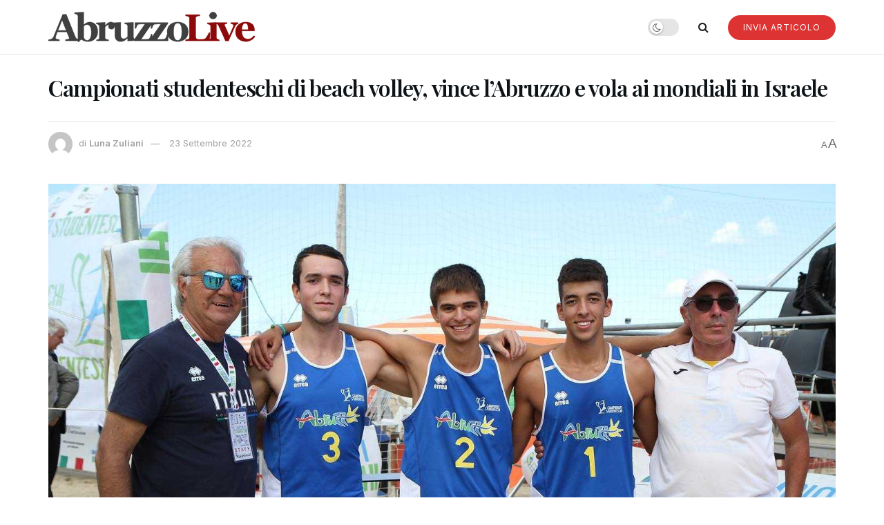

--- FILE ---
content_type: text/html; charset=UTF-8
request_url: https://abruzzolive.it/campionati-studenteschi-di-beach-volley-vince-labruzzo-e-vola-ai-mondiali-in-israele/
body_size: 25570
content:
<!doctype html>
<!--[if lt IE 7]> <html class="no-js lt-ie9 lt-ie8 lt-ie7" lang="it-IT" prefix="og: https://ogp.me/ns#"> <![endif]-->
<!--[if IE 7]>    <html class="no-js lt-ie9 lt-ie8" lang="it-IT" prefix="og: https://ogp.me/ns#"> <![endif]-->
<!--[if IE 8]>    <html class="no-js lt-ie9" lang="it-IT" prefix="og: https://ogp.me/ns#"> <![endif]-->
<!--[if IE 9]>    <html class="no-js lt-ie10" lang="it-IT" prefix="og: https://ogp.me/ns#"> <![endif]-->
<!--[if gt IE 8]><!--> <html class="no-js" lang="it-IT" prefix="og: https://ogp.me/ns#"> <!--<![endif]-->
<head>
    <meta http-equiv="Content-Type" content="text/html; charset=UTF-8" />
    <meta name='viewport' content='width=device-width, initial-scale=1, user-scalable=yes' />
    <link rel="profile" href="http://gmpg.org/xfn/11" />
    <link rel="pingback" href="https://abruzzolive.it/xmlrpc.php" />
    	<style>img:is([sizes="auto" i], [sizes^="auto," i]) { contain-intrinsic-size: 3000px 1500px }</style>
	<script>
	window['gtag_enable_tcf_support'] = true;
</script>
<meta property="og:type" content="article">
<meta property="og:title" content="Campionati studenteschi di beach volley, vince l&#8217;Abruzzo e vola ai mondiali in Israele">
<meta property="og:site_name" content="AbruzzoLive">
<meta property="og:description" content="Chieti. E&#039; stata una splendida esperienza di sport. Correttezza, lealtà e sano agonismo hanno caratterizzato la settimana delle finali nazioni">
<meta property="og:url" content="https://abruzzolive.it/campionati-studenteschi-di-beach-volley-vince-labruzzo-e-vola-ai-mondiali-in-israele/">
<meta property="og:locale" content="it_IT">
<meta property="og:image" content="https://abruzzolive.it/wp-content/uploads/2022/09/La-formazione-abruzzese-vincitrice-del-torneo.jpg">
<meta property="og:image:height" content="963">
<meta property="og:image:width" content="1440">
<meta property="article:published_time" content="2022-09-23T10:20:19+02:00">
<meta property="article:modified_time" content="2022-09-23T10:20:19+02:00">
<meta property="article:section" content="CHIETI">
<meta name="twitter:card" content="summary_large_image">
<meta name="twitter:title" content="Campionati studenteschi di beach volley, vince l&#8217;Abruzzo e vola ai mondiali in Israele">
<meta name="twitter:description" content="Chieti. E&#039; stata una splendida esperienza di sport. Correttezza, lealtà e sano agonismo hanno caratterizzato la settimana delle finali nazioni">
<meta name="twitter:url" content="https://abruzzolive.it/campionati-studenteschi-di-beach-volley-vince-labruzzo-e-vola-ai-mondiali-in-israele/">
<meta name="twitter:site" content="">
<meta name="twitter:image" content="https://abruzzolive.it/wp-content/uploads/2022/09/La-formazione-abruzzese-vincitrice-del-torneo.jpg">
<meta name="twitter:image:width" content="1440">
<meta name="twitter:image:height" content="963">
			<script type="text/javascript">
			  var jnews_ajax_url = '/?ajax-request=jnews'
			</script>
			<script type="text/javascript">;window.jnews=window.jnews||{},window.jnews.library=window.jnews.library||{},window.jnews.library=function(){"use strict";var e=this;e.win=window,e.doc=document,e.noop=function(){},e.globalBody=e.doc.getElementsByTagName("body")[0],e.globalBody=e.globalBody?e.globalBody:e.doc,e.win.jnewsDataStorage=e.win.jnewsDataStorage||{_storage:new WeakMap,put:function(e,t,n){this._storage.has(e)||this._storage.set(e,new Map),this._storage.get(e).set(t,n)},get:function(e,t){return this._storage.get(e).get(t)},has:function(e,t){return this._storage.has(e)&&this._storage.get(e).has(t)},remove:function(e,t){var n=this._storage.get(e).delete(t);return 0===!this._storage.get(e).size&&this._storage.delete(e),n}},e.windowWidth=function(){return e.win.innerWidth||e.docEl.clientWidth||e.globalBody.clientWidth},e.windowHeight=function(){return e.win.innerHeight||e.docEl.clientHeight||e.globalBody.clientHeight},e.requestAnimationFrame=e.win.requestAnimationFrame||e.win.webkitRequestAnimationFrame||e.win.mozRequestAnimationFrame||e.win.msRequestAnimationFrame||window.oRequestAnimationFrame||function(e){return setTimeout(e,1e3/60)},e.cancelAnimationFrame=e.win.cancelAnimationFrame||e.win.webkitCancelAnimationFrame||e.win.webkitCancelRequestAnimationFrame||e.win.mozCancelAnimationFrame||e.win.msCancelRequestAnimationFrame||e.win.oCancelRequestAnimationFrame||function(e){clearTimeout(e)},e.classListSupport="classList"in document.createElement("_"),e.hasClass=e.classListSupport?function(e,t){return e.classList.contains(t)}:function(e,t){return e.className.indexOf(t)>=0},e.addClass=e.classListSupport?function(t,n){e.hasClass(t,n)||t.classList.add(n)}:function(t,n){e.hasClass(t,n)||(t.className+=" "+n)},e.removeClass=e.classListSupport?function(t,n){e.hasClass(t,n)&&t.classList.remove(n)}:function(t,n){e.hasClass(t,n)&&(t.className=t.className.replace(n,""))},e.objKeys=function(e){var t=[];for(var n in e)Object.prototype.hasOwnProperty.call(e,n)&&t.push(n);return t},e.isObjectSame=function(e,t){var n=!0;return JSON.stringify(e)!==JSON.stringify(t)&&(n=!1),n},e.extend=function(){for(var e,t,n,o=arguments[0]||{},i=1,a=arguments.length;i<a;i++)if(null!==(e=arguments[i]))for(t in e)o!==(n=e[t])&&void 0!==n&&(o[t]=n);return o},e.dataStorage=e.win.jnewsDataStorage,e.isVisible=function(e){return 0!==e.offsetWidth&&0!==e.offsetHeight||e.getBoundingClientRect().length},e.getHeight=function(e){return e.offsetHeight||e.clientHeight||e.getBoundingClientRect().height},e.getWidth=function(e){return e.offsetWidth||e.clientWidth||e.getBoundingClientRect().width},e.supportsPassive=!1;try{var t=Object.defineProperty({},"passive",{get:function(){e.supportsPassive=!0}});"createEvent"in e.doc?e.win.addEventListener("test",null,t):"fireEvent"in e.doc&&e.win.attachEvent("test",null)}catch(e){}e.passiveOption=!!e.supportsPassive&&{passive:!0},e.setStorage=function(e,t){e="jnews-"+e;var n={expired:Math.floor(((new Date).getTime()+432e5)/1e3)};t=Object.assign(n,t);localStorage.setItem(e,JSON.stringify(t))},e.getStorage=function(e){e="jnews-"+e;var t=localStorage.getItem(e);return null!==t&&0<t.length?JSON.parse(localStorage.getItem(e)):{}},e.expiredStorage=function(){var t,n="jnews-";for(var o in localStorage)o.indexOf(n)>-1&&"undefined"!==(t=e.getStorage(o.replace(n,""))).expired&&t.expired<Math.floor((new Date).getTime()/1e3)&&localStorage.removeItem(o)},e.addEvents=function(t,n,o){for(var i in n){var a=["touchstart","touchmove"].indexOf(i)>=0&&!o&&e.passiveOption;"createEvent"in e.doc?t.addEventListener(i,n[i],a):"fireEvent"in e.doc&&t.attachEvent("on"+i,n[i])}},e.removeEvents=function(t,n){for(var o in n)"createEvent"in e.doc?t.removeEventListener(o,n[o]):"fireEvent"in e.doc&&t.detachEvent("on"+o,n[o])},e.triggerEvents=function(t,n,o){var i;o=o||{detail:null};return"createEvent"in e.doc?(!(i=e.doc.createEvent("CustomEvent")||new CustomEvent(n)).initCustomEvent||i.initCustomEvent(n,!0,!1,o),void t.dispatchEvent(i)):"fireEvent"in e.doc?((i=e.doc.createEventObject()).eventType=n,void t.fireEvent("on"+i.eventType,i)):void 0},e.getParents=function(t,n){void 0===n&&(n=e.doc);for(var o=[],i=t.parentNode,a=!1;!a;)if(i){var r=i;r.querySelectorAll(n).length?a=!0:(o.push(r),i=r.parentNode)}else o=[],a=!0;return o},e.forEach=function(e,t,n){for(var o=0,i=e.length;o<i;o++)t.call(n,e[o],o)},e.getText=function(e){return e.innerText||e.textContent},e.setText=function(e,t){var n="object"==typeof t?t.innerText||t.textContent:t;e.innerText&&(e.innerText=n),e.textContent&&(e.textContent=n)},e.httpBuildQuery=function(t){return e.objKeys(t).reduce(function t(n){var o=arguments.length>1&&void 0!==arguments[1]?arguments[1]:null;return function(i,a){var r=n[a];a=encodeURIComponent(a);var s=o?"".concat(o,"[").concat(a,"]"):a;return null==r||"function"==typeof r?(i.push("".concat(s,"=")),i):["number","boolean","string"].includes(typeof r)?(i.push("".concat(s,"=").concat(encodeURIComponent(r))),i):(i.push(e.objKeys(r).reduce(t(r,s),[]).join("&")),i)}}(t),[]).join("&")},e.get=function(t,n,o,i){return o="function"==typeof o?o:e.noop,e.ajax("GET",t,n,o,i)},e.post=function(t,n,o,i){return o="function"==typeof o?o:e.noop,e.ajax("POST",t,n,o,i)},e.ajax=function(t,n,o,i,a){var r=new XMLHttpRequest,s=n,c=e.httpBuildQuery(o);if(t=-1!=["GET","POST"].indexOf(t)?t:"GET",r.open(t,s+("GET"==t?"?"+c:""),!0),"POST"==t&&r.setRequestHeader("Content-type","application/x-www-form-urlencoded"),r.setRequestHeader("X-Requested-With","XMLHttpRequest"),r.onreadystatechange=function(){4===r.readyState&&200<=r.status&&300>r.status&&"function"==typeof i&&i.call(void 0,r.response)},void 0!==a&&!a){return{xhr:r,send:function(){r.send("POST"==t?c:null)}}}return r.send("POST"==t?c:null),{xhr:r}},e.scrollTo=function(t,n,o){function i(e,t,n){this.start=this.position(),this.change=e-this.start,this.currentTime=0,this.increment=20,this.duration=void 0===n?500:n,this.callback=t,this.finish=!1,this.animateScroll()}return Math.easeInOutQuad=function(e,t,n,o){return(e/=o/2)<1?n/2*e*e+t:-n/2*(--e*(e-2)-1)+t},i.prototype.stop=function(){this.finish=!0},i.prototype.move=function(t){e.doc.documentElement.scrollTop=t,e.globalBody.parentNode.scrollTop=t,e.globalBody.scrollTop=t},i.prototype.position=function(){return e.doc.documentElement.scrollTop||e.globalBody.parentNode.scrollTop||e.globalBody.scrollTop},i.prototype.animateScroll=function(){this.currentTime+=this.increment;var t=Math.easeInOutQuad(this.currentTime,this.start,this.change,this.duration);this.move(t),this.currentTime<this.duration&&!this.finish?e.requestAnimationFrame.call(e.win,this.animateScroll.bind(this)):this.callback&&"function"==typeof this.callback&&this.callback()},new i(t,n,o)},e.unwrap=function(t){var n,o=t;e.forEach(t,(function(e,t){n?n+=e:n=e})),o.replaceWith(n)},e.performance={start:function(e){performance.mark(e+"Start")},stop:function(e){performance.mark(e+"End"),performance.measure(e,e+"Start",e+"End")}},e.fps=function(){var t=0,n=0,o=0;!function(){var i=t=0,a=0,r=0,s=document.getElementById("fpsTable"),c=function(t){void 0===document.getElementsByTagName("body")[0]?e.requestAnimationFrame.call(e.win,(function(){c(t)})):document.getElementsByTagName("body")[0].appendChild(t)};null===s&&((s=document.createElement("div")).style.position="fixed",s.style.top="120px",s.style.left="10px",s.style.width="100px",s.style.height="20px",s.style.border="1px solid black",s.style.fontSize="11px",s.style.zIndex="100000",s.style.backgroundColor="white",s.id="fpsTable",c(s));var l=function(){o++,n=Date.now(),(a=(o/(r=(n-t)/1e3)).toPrecision(2))!=i&&(i=a,s.innerHTML=i+"fps"),1<r&&(t=n,o=0),e.requestAnimationFrame.call(e.win,l)};l()}()},e.instr=function(e,t){for(var n=0;n<t.length;n++)if(-1!==e.toLowerCase().indexOf(t[n].toLowerCase()))return!0},e.winLoad=function(t,n){function o(o){if("complete"===e.doc.readyState||"interactive"===e.doc.readyState)return!o||n?setTimeout(t,n||1):t(o),1}o()||e.addEvents(e.win,{load:o})},e.docReady=function(t,n){function o(o){if("complete"===e.doc.readyState||"interactive"===e.doc.readyState)return!o||n?setTimeout(t,n||1):t(o),1}o()||e.addEvents(e.doc,{DOMContentLoaded:o})},e.fireOnce=function(){e.docReady((function(){e.assets=e.assets||[],e.assets.length&&(e.boot(),e.load_assets())}),50)},e.boot=function(){e.length&&e.doc.querySelectorAll("style[media]").forEach((function(e){"not all"==e.getAttribute("media")&&e.removeAttribute("media")}))},e.create_js=function(t,n){var o=e.doc.createElement("script");switch(o.setAttribute("src",t),n){case"defer":o.setAttribute("defer",!0);break;case"async":o.setAttribute("async",!0);break;case"deferasync":o.setAttribute("defer",!0),o.setAttribute("async",!0)}e.globalBody.appendChild(o)},e.load_assets=function(){"object"==typeof e.assets&&e.forEach(e.assets.slice(0),(function(t,n){var o="";t.defer&&(o+="defer"),t.async&&(o+="async"),e.create_js(t.url,o);var i=e.assets.indexOf(t);i>-1&&e.assets.splice(i,1)})),e.assets=jnewsoption.au_scripts=window.jnewsads=[]},e.setCookie=function(e,t,n){var o="";if(n){var i=new Date;i.setTime(i.getTime()+24*n*60*60*1e3),o="; expires="+i.toUTCString()}document.cookie=e+"="+(t||"")+o+"; path=/"},e.getCookie=function(e){for(var t=e+"=",n=document.cookie.split(";"),o=0;o<n.length;o++){for(var i=n[o];" "==i.charAt(0);)i=i.substring(1,i.length);if(0==i.indexOf(t))return i.substring(t.length,i.length)}return null},e.eraseCookie=function(e){document.cookie=e+"=; Path=/; Expires=Thu, 01 Jan 1970 00:00:01 GMT;"},e.docReady((function(){e.globalBody=e.globalBody==e.doc?e.doc.getElementsByTagName("body")[0]:e.globalBody,e.globalBody=e.globalBody?e.globalBody:e.doc})),e.winLoad((function(){e.winLoad((function(){var t=!1;if(void 0!==window.jnewsadmin)if(void 0!==window.file_version_checker){var n=e.objKeys(window.file_version_checker);n.length?n.forEach((function(e){t||"10.0.4"===window.file_version_checker[e]||(t=!0)})):t=!0}else t=!0;t&&(window.jnewsHelper.getMessage(),window.jnewsHelper.getNotice())}),2500)}))},window.jnews.library=new window.jnews.library;</script>
<!-- Ottimizzazione per i motori di ricerca di Rank Math - https://rankmath.com/ -->
<title>Campionati studenteschi di beach volley, vince l&#039;Abruzzo e vola ai mondiali in Israele - AbruzzoLive</title>
<meta name="robots" content="index, follow, max-snippet:-1, max-video-preview:-1, max-image-preview:large"/>
<link rel="canonical" href="https://abruzzolive.it/campionati-studenteschi-di-beach-volley-vince-labruzzo-e-vola-ai-mondiali-in-israele/" />
<meta property="og:locale" content="it_IT" />
<meta property="og:type" content="article" />
<meta property="og:title" content="Campionati studenteschi di beach volley, vince l&#039;Abruzzo e vola ai mondiali in Israele - AbruzzoLive" />
<meta property="og:description" content="Chieti. E&#8217; stata una splendida esperienza di sport. Correttezza, lealtà e sano agonismo hanno caratterizzato la settimana delle finali nazioni studenteschi di beach volley a Roseto. Alla fine la compagine abruzzese del Luigi Savoia di Chieti ha battuto nettamente in finale, con un secco 2 a 0, le Marche e si è aggiudicata la vittoria [&hellip;]" />
<meta property="og:url" content="https://abruzzolive.it/campionati-studenteschi-di-beach-volley-vince-labruzzo-e-vola-ai-mondiali-in-israele/" />
<meta property="og:site_name" content="AbruzzoLive" />
<meta property="article:publisher" content="https://www.facebook.com/pietroguida" />
<meta property="article:section" content="CHIETI" />
<meta property="og:image" content="https://abruzzolive.it/wp-content/uploads/2022/09/La-formazione-abruzzese-vincitrice-del-torneo.jpg" />
<meta property="og:image:secure_url" content="https://abruzzolive.it/wp-content/uploads/2022/09/La-formazione-abruzzese-vincitrice-del-torneo.jpg" />
<meta property="og:image:width" content="1440" />
<meta property="og:image:height" content="963" />
<meta property="og:image:alt" content="Campionati studenteschi di beach volley, vince l&#8217;Abruzzo e vola ai mondiali in Israele" />
<meta property="og:image:type" content="image/jpeg" />
<meta property="article:published_time" content="2022-09-23T10:20:19+02:00" />
<meta name="twitter:card" content="summary_large_image" />
<meta name="twitter:title" content="Campionati studenteschi di beach volley, vince l&#039;Abruzzo e vola ai mondiali in Israele - AbruzzoLive" />
<meta name="twitter:description" content="Chieti. E&#8217; stata una splendida esperienza di sport. Correttezza, lealtà e sano agonismo hanno caratterizzato la settimana delle finali nazioni studenteschi di beach volley a Roseto. Alla fine la compagine abruzzese del Luigi Savoia di Chieti ha battuto nettamente in finale, con un secco 2 a 0, le Marche e si è aggiudicata la vittoria [&hellip;]" />
<meta name="twitter:image" content="https://abruzzolive.it/wp-content/uploads/2022/09/La-formazione-abruzzese-vincitrice-del-torneo.jpg" />
<script type="application/ld+json" class="rank-math-schema">{"@context":"https://schema.org","@graph":[{"@type":"Organization","@id":"https://abruzzolive.it/#organization","name":"AbruzzoLive","url":"https://abruzzolive.it","sameAs":["https://www.facebook.com/pietroguida"]},{"@type":"WebSite","@id":"https://abruzzolive.it/#website","url":"https://abruzzolive.it","name":"AbruzzoLive","publisher":{"@id":"https://abruzzolive.it/#organization"},"inLanguage":"it-IT"},{"@type":"ImageObject","@id":"https://abruzzolive.it/wp-content/uploads/2022/09/La-formazione-abruzzese-vincitrice-del-torneo.jpg","url":"https://abruzzolive.it/wp-content/uploads/2022/09/La-formazione-abruzzese-vincitrice-del-torneo.jpg","width":"1440","height":"963","inLanguage":"it-IT"},{"@type":"WebPage","@id":"https://abruzzolive.it/campionati-studenteschi-di-beach-volley-vince-labruzzo-e-vola-ai-mondiali-in-israele/#webpage","url":"https://abruzzolive.it/campionati-studenteschi-di-beach-volley-vince-labruzzo-e-vola-ai-mondiali-in-israele/","name":"Campionati studenteschi di beach volley, vince l&#039;Abruzzo e vola ai mondiali in Israele - AbruzzoLive","datePublished":"2022-09-23T10:20:19+02:00","dateModified":"2022-09-23T10:20:19+02:00","isPartOf":{"@id":"https://abruzzolive.it/#website"},"primaryImageOfPage":{"@id":"https://abruzzolive.it/wp-content/uploads/2022/09/La-formazione-abruzzese-vincitrice-del-torneo.jpg"},"inLanguage":"it-IT"},{"@type":"Person","@id":"https://abruzzolive.it/author/luna-zuliani/","name":"Luna Zuliani","url":"https://abruzzolive.it/author/luna-zuliani/","image":{"@type":"ImageObject","@id":"https://secure.gravatar.com/avatar/8be927e656d8fed04ef8cc6374fda0306f161b01187036a4d3c7592afa9c3354?s=96&amp;d=mm&amp;r=g","url":"https://secure.gravatar.com/avatar/8be927e656d8fed04ef8cc6374fda0306f161b01187036a4d3c7592afa9c3354?s=96&amp;d=mm&amp;r=g","caption":"Luna Zuliani","inLanguage":"it-IT"},"worksFor":{"@id":"https://abruzzolive.it/#organization"}},{"@type":"NewsArticle","headline":"Campionati studenteschi di beach volley, vince l&#039;Abruzzo e vola ai mondiali in Israele - AbruzzoLive","datePublished":"2022-09-23T10:20:19+02:00","dateModified":"2022-09-23T10:20:19+02:00","articleSection":"CHIETI, News","author":{"@id":"https://abruzzolive.it/author/luna-zuliani/","name":"Luna Zuliani"},"publisher":{"@id":"https://abruzzolive.it/#organization"},"description":"Chieti. E' stata una splendida esperienza di sport. Correttezza, lealt\u00e0 e sano agonismo hanno caratterizzato la settimana delle finali nazioni studenteschi di beach volley a Roseto. Alla fine la compagine abruzzese del Luigi Savoia di Chieti ha battuto nettamente in finale, con un secco 2 a 0, le Marche e si \u00e8 aggiudicata la vittoria finale, prenotando, cos\u00ec, il posto ai Mondiali ISF (International School Sport Federation) di beach volley in programma in Israele nel 2023. Nella femminile la formazione emiliana del Liceo Scientifico Fulcieri Paulucci di Calboli di Forl\u00ec, ha avuto la meglio in finale con 2 set a 0, sulla formazione dell\u2019IIS Lorenzo Guetti - Tione TN. Buona, comunque, anche l\u2019esperienza delle ragazze abruzzesi del Liceo Scientifico Da Vinci di Pescara che hanno conquistato un onorevolissimo 5\u00b0 posto. Daria Castaldi, Valentina Silvestris e Giulia Angelucci, guidate dal Prof. Giambattista Pupi possono essere pi\u00f9 che soddisfatte per un\u2019esperienza da migliorare e ripetere nei prossimi anni.","name":"Campionati studenteschi di beach volley, vince l&#039;Abruzzo e vola ai mondiali in Israele - AbruzzoLive","@id":"https://abruzzolive.it/campionati-studenteschi-di-beach-volley-vince-labruzzo-e-vola-ai-mondiali-in-israele/#richSnippet","isPartOf":{"@id":"https://abruzzolive.it/campionati-studenteschi-di-beach-volley-vince-labruzzo-e-vola-ai-mondiali-in-israele/#webpage"},"image":{"@id":"https://abruzzolive.it/wp-content/uploads/2022/09/La-formazione-abruzzese-vincitrice-del-torneo.jpg"},"inLanguage":"it-IT","mainEntityOfPage":{"@id":"https://abruzzolive.it/campionati-studenteschi-di-beach-volley-vince-labruzzo-e-vola-ai-mondiali-in-israele/#webpage"}}]}</script>
<!-- /Rank Math WordPress SEO plugin -->

<link rel='dns-prefetch' href='//track.eadv.it' />
<link rel='dns-prefetch' href='//fonts.googleapis.com' />
<link rel='preconnect' href='https://fonts.gstatic.com' />
<link rel="alternate" type="application/rss+xml" title="AbruzzoLive &raquo; Feed" href="https://abruzzolive.it/feed/" />
<link rel="alternate" type="application/rss+xml" title="AbruzzoLive &raquo; Feed dei commenti" href="https://abruzzolive.it/comments/feed/" />
<link rel="alternate" type="application/rss+xml" title="AbruzzoLive &raquo; Campionati studenteschi di beach volley, vince l&#8217;Abruzzo e vola ai mondiali in Israele Feed dei commenti" href="https://abruzzolive.it/campionati-studenteschi-di-beach-volley-vince-labruzzo-e-vola-ai-mondiali-in-israele/feed/" />
<script type="text/javascript">
/* <![CDATA[ */
window._wpemojiSettings = {"baseUrl":"https:\/\/s.w.org\/images\/core\/emoji\/16.0.1\/72x72\/","ext":".png","svgUrl":"https:\/\/s.w.org\/images\/core\/emoji\/16.0.1\/svg\/","svgExt":".svg","source":{"concatemoji":"https:\/\/abruzzolive.it\/wp-includes\/js\/wp-emoji-release.min.js?ver=6.8.3"}};
/*! This file is auto-generated */
!function(s,n){var o,i,e;function c(e){try{var t={supportTests:e,timestamp:(new Date).valueOf()};sessionStorage.setItem(o,JSON.stringify(t))}catch(e){}}function p(e,t,n){e.clearRect(0,0,e.canvas.width,e.canvas.height),e.fillText(t,0,0);var t=new Uint32Array(e.getImageData(0,0,e.canvas.width,e.canvas.height).data),a=(e.clearRect(0,0,e.canvas.width,e.canvas.height),e.fillText(n,0,0),new Uint32Array(e.getImageData(0,0,e.canvas.width,e.canvas.height).data));return t.every(function(e,t){return e===a[t]})}function u(e,t){e.clearRect(0,0,e.canvas.width,e.canvas.height),e.fillText(t,0,0);for(var n=e.getImageData(16,16,1,1),a=0;a<n.data.length;a++)if(0!==n.data[a])return!1;return!0}function f(e,t,n,a){switch(t){case"flag":return n(e,"\ud83c\udff3\ufe0f\u200d\u26a7\ufe0f","\ud83c\udff3\ufe0f\u200b\u26a7\ufe0f")?!1:!n(e,"\ud83c\udde8\ud83c\uddf6","\ud83c\udde8\u200b\ud83c\uddf6")&&!n(e,"\ud83c\udff4\udb40\udc67\udb40\udc62\udb40\udc65\udb40\udc6e\udb40\udc67\udb40\udc7f","\ud83c\udff4\u200b\udb40\udc67\u200b\udb40\udc62\u200b\udb40\udc65\u200b\udb40\udc6e\u200b\udb40\udc67\u200b\udb40\udc7f");case"emoji":return!a(e,"\ud83e\udedf")}return!1}function g(e,t,n,a){var r="undefined"!=typeof WorkerGlobalScope&&self instanceof WorkerGlobalScope?new OffscreenCanvas(300,150):s.createElement("canvas"),o=r.getContext("2d",{willReadFrequently:!0}),i=(o.textBaseline="top",o.font="600 32px Arial",{});return e.forEach(function(e){i[e]=t(o,e,n,a)}),i}function t(e){var t=s.createElement("script");t.src=e,t.defer=!0,s.head.appendChild(t)}"undefined"!=typeof Promise&&(o="wpEmojiSettingsSupports",i=["flag","emoji"],n.supports={everything:!0,everythingExceptFlag:!0},e=new Promise(function(e){s.addEventListener("DOMContentLoaded",e,{once:!0})}),new Promise(function(t){var n=function(){try{var e=JSON.parse(sessionStorage.getItem(o));if("object"==typeof e&&"number"==typeof e.timestamp&&(new Date).valueOf()<e.timestamp+604800&&"object"==typeof e.supportTests)return e.supportTests}catch(e){}return null}();if(!n){if("undefined"!=typeof Worker&&"undefined"!=typeof OffscreenCanvas&&"undefined"!=typeof URL&&URL.createObjectURL&&"undefined"!=typeof Blob)try{var e="postMessage("+g.toString()+"("+[JSON.stringify(i),f.toString(),p.toString(),u.toString()].join(",")+"));",a=new Blob([e],{type:"text/javascript"}),r=new Worker(URL.createObjectURL(a),{name:"wpTestEmojiSupports"});return void(r.onmessage=function(e){c(n=e.data),r.terminate(),t(n)})}catch(e){}c(n=g(i,f,p,u))}t(n)}).then(function(e){for(var t in e)n.supports[t]=e[t],n.supports.everything=n.supports.everything&&n.supports[t],"flag"!==t&&(n.supports.everythingExceptFlag=n.supports.everythingExceptFlag&&n.supports[t]);n.supports.everythingExceptFlag=n.supports.everythingExceptFlag&&!n.supports.flag,n.DOMReady=!1,n.readyCallback=function(){n.DOMReady=!0}}).then(function(){return e}).then(function(){var e;n.supports.everything||(n.readyCallback(),(e=n.source||{}).concatemoji?t(e.concatemoji):e.wpemoji&&e.twemoji&&(t(e.twemoji),t(e.wpemoji)))}))}((window,document),window._wpemojiSettings);
/* ]]> */
</script>
<!-- abruzzolive.it is managing ads with Advanced Ads 2.0.9 – https://wpadvancedads.com/ --><script id="abruz-ready">
			window.advanced_ads_ready=function(e,a){a=a||"complete";var d=function(e){return"interactive"===a?"loading"!==e:"complete"===e};d(document.readyState)?e():document.addEventListener("readystatechange",(function(a){d(a.target.readyState)&&e()}),{once:"interactive"===a})},window.advanced_ads_ready_queue=window.advanced_ads_ready_queue||[];		</script>
		<style id='wp-emoji-styles-inline-css' type='text/css'>

	img.wp-smiley, img.emoji {
		display: inline !important;
		border: none !important;
		box-shadow: none !important;
		height: 1em !important;
		width: 1em !important;
		margin: 0 0.07em !important;
		vertical-align: -0.1em !important;
		background: none !important;
		padding: 0 !important;
	}
</style>
<link rel='stylesheet' id='wp-block-library-css' href='https://abruzzolive.it/wp-includes/css/dist/block-library/style.min.css?ver=6.8.3' type='text/css' media='all' />
<style id='classic-theme-styles-inline-css' type='text/css'>
/*! This file is auto-generated */
.wp-block-button__link{color:#fff;background-color:#32373c;border-radius:9999px;box-shadow:none;text-decoration:none;padding:calc(.667em + 2px) calc(1.333em + 2px);font-size:1.125em}.wp-block-file__button{background:#32373c;color:#fff;text-decoration:none}
</style>
<style id='global-styles-inline-css' type='text/css'>
:root{--wp--preset--aspect-ratio--square: 1;--wp--preset--aspect-ratio--4-3: 4/3;--wp--preset--aspect-ratio--3-4: 3/4;--wp--preset--aspect-ratio--3-2: 3/2;--wp--preset--aspect-ratio--2-3: 2/3;--wp--preset--aspect-ratio--16-9: 16/9;--wp--preset--aspect-ratio--9-16: 9/16;--wp--preset--color--black: #000000;--wp--preset--color--cyan-bluish-gray: #abb8c3;--wp--preset--color--white: #ffffff;--wp--preset--color--pale-pink: #f78da7;--wp--preset--color--vivid-red: #cf2e2e;--wp--preset--color--luminous-vivid-orange: #ff6900;--wp--preset--color--luminous-vivid-amber: #fcb900;--wp--preset--color--light-green-cyan: #7bdcb5;--wp--preset--color--vivid-green-cyan: #00d084;--wp--preset--color--pale-cyan-blue: #8ed1fc;--wp--preset--color--vivid-cyan-blue: #0693e3;--wp--preset--color--vivid-purple: #9b51e0;--wp--preset--gradient--vivid-cyan-blue-to-vivid-purple: linear-gradient(135deg,rgba(6,147,227,1) 0%,rgb(155,81,224) 100%);--wp--preset--gradient--light-green-cyan-to-vivid-green-cyan: linear-gradient(135deg,rgb(122,220,180) 0%,rgb(0,208,130) 100%);--wp--preset--gradient--luminous-vivid-amber-to-luminous-vivid-orange: linear-gradient(135deg,rgba(252,185,0,1) 0%,rgba(255,105,0,1) 100%);--wp--preset--gradient--luminous-vivid-orange-to-vivid-red: linear-gradient(135deg,rgba(255,105,0,1) 0%,rgb(207,46,46) 100%);--wp--preset--gradient--very-light-gray-to-cyan-bluish-gray: linear-gradient(135deg,rgb(238,238,238) 0%,rgb(169,184,195) 100%);--wp--preset--gradient--cool-to-warm-spectrum: linear-gradient(135deg,rgb(74,234,220) 0%,rgb(151,120,209) 20%,rgb(207,42,186) 40%,rgb(238,44,130) 60%,rgb(251,105,98) 80%,rgb(254,248,76) 100%);--wp--preset--gradient--blush-light-purple: linear-gradient(135deg,rgb(255,206,236) 0%,rgb(152,150,240) 100%);--wp--preset--gradient--blush-bordeaux: linear-gradient(135deg,rgb(254,205,165) 0%,rgb(254,45,45) 50%,rgb(107,0,62) 100%);--wp--preset--gradient--luminous-dusk: linear-gradient(135deg,rgb(255,203,112) 0%,rgb(199,81,192) 50%,rgb(65,88,208) 100%);--wp--preset--gradient--pale-ocean: linear-gradient(135deg,rgb(255,245,203) 0%,rgb(182,227,212) 50%,rgb(51,167,181) 100%);--wp--preset--gradient--electric-grass: linear-gradient(135deg,rgb(202,248,128) 0%,rgb(113,206,126) 100%);--wp--preset--gradient--midnight: linear-gradient(135deg,rgb(2,3,129) 0%,rgb(40,116,252) 100%);--wp--preset--font-size--small: 13px;--wp--preset--font-size--medium: 20px;--wp--preset--font-size--large: 36px;--wp--preset--font-size--x-large: 42px;--wp--preset--spacing--20: 0.44rem;--wp--preset--spacing--30: 0.67rem;--wp--preset--spacing--40: 1rem;--wp--preset--spacing--50: 1.5rem;--wp--preset--spacing--60: 2.25rem;--wp--preset--spacing--70: 3.38rem;--wp--preset--spacing--80: 5.06rem;--wp--preset--shadow--natural: 6px 6px 9px rgba(0, 0, 0, 0.2);--wp--preset--shadow--deep: 12px 12px 50px rgba(0, 0, 0, 0.4);--wp--preset--shadow--sharp: 6px 6px 0px rgba(0, 0, 0, 0.2);--wp--preset--shadow--outlined: 6px 6px 0px -3px rgba(255, 255, 255, 1), 6px 6px rgba(0, 0, 0, 1);--wp--preset--shadow--crisp: 6px 6px 0px rgba(0, 0, 0, 1);}:where(.is-layout-flex){gap: 0.5em;}:where(.is-layout-grid){gap: 0.5em;}body .is-layout-flex{display: flex;}.is-layout-flex{flex-wrap: wrap;align-items: center;}.is-layout-flex > :is(*, div){margin: 0;}body .is-layout-grid{display: grid;}.is-layout-grid > :is(*, div){margin: 0;}:where(.wp-block-columns.is-layout-flex){gap: 2em;}:where(.wp-block-columns.is-layout-grid){gap: 2em;}:where(.wp-block-post-template.is-layout-flex){gap: 1.25em;}:where(.wp-block-post-template.is-layout-grid){gap: 1.25em;}.has-black-color{color: var(--wp--preset--color--black) !important;}.has-cyan-bluish-gray-color{color: var(--wp--preset--color--cyan-bluish-gray) !important;}.has-white-color{color: var(--wp--preset--color--white) !important;}.has-pale-pink-color{color: var(--wp--preset--color--pale-pink) !important;}.has-vivid-red-color{color: var(--wp--preset--color--vivid-red) !important;}.has-luminous-vivid-orange-color{color: var(--wp--preset--color--luminous-vivid-orange) !important;}.has-luminous-vivid-amber-color{color: var(--wp--preset--color--luminous-vivid-amber) !important;}.has-light-green-cyan-color{color: var(--wp--preset--color--light-green-cyan) !important;}.has-vivid-green-cyan-color{color: var(--wp--preset--color--vivid-green-cyan) !important;}.has-pale-cyan-blue-color{color: var(--wp--preset--color--pale-cyan-blue) !important;}.has-vivid-cyan-blue-color{color: var(--wp--preset--color--vivid-cyan-blue) !important;}.has-vivid-purple-color{color: var(--wp--preset--color--vivid-purple) !important;}.has-black-background-color{background-color: var(--wp--preset--color--black) !important;}.has-cyan-bluish-gray-background-color{background-color: var(--wp--preset--color--cyan-bluish-gray) !important;}.has-white-background-color{background-color: var(--wp--preset--color--white) !important;}.has-pale-pink-background-color{background-color: var(--wp--preset--color--pale-pink) !important;}.has-vivid-red-background-color{background-color: var(--wp--preset--color--vivid-red) !important;}.has-luminous-vivid-orange-background-color{background-color: var(--wp--preset--color--luminous-vivid-orange) !important;}.has-luminous-vivid-amber-background-color{background-color: var(--wp--preset--color--luminous-vivid-amber) !important;}.has-light-green-cyan-background-color{background-color: var(--wp--preset--color--light-green-cyan) !important;}.has-vivid-green-cyan-background-color{background-color: var(--wp--preset--color--vivid-green-cyan) !important;}.has-pale-cyan-blue-background-color{background-color: var(--wp--preset--color--pale-cyan-blue) !important;}.has-vivid-cyan-blue-background-color{background-color: var(--wp--preset--color--vivid-cyan-blue) !important;}.has-vivid-purple-background-color{background-color: var(--wp--preset--color--vivid-purple) !important;}.has-black-border-color{border-color: var(--wp--preset--color--black) !important;}.has-cyan-bluish-gray-border-color{border-color: var(--wp--preset--color--cyan-bluish-gray) !important;}.has-white-border-color{border-color: var(--wp--preset--color--white) !important;}.has-pale-pink-border-color{border-color: var(--wp--preset--color--pale-pink) !important;}.has-vivid-red-border-color{border-color: var(--wp--preset--color--vivid-red) !important;}.has-luminous-vivid-orange-border-color{border-color: var(--wp--preset--color--luminous-vivid-orange) !important;}.has-luminous-vivid-amber-border-color{border-color: var(--wp--preset--color--luminous-vivid-amber) !important;}.has-light-green-cyan-border-color{border-color: var(--wp--preset--color--light-green-cyan) !important;}.has-vivid-green-cyan-border-color{border-color: var(--wp--preset--color--vivid-green-cyan) !important;}.has-pale-cyan-blue-border-color{border-color: var(--wp--preset--color--pale-cyan-blue) !important;}.has-vivid-cyan-blue-border-color{border-color: var(--wp--preset--color--vivid-cyan-blue) !important;}.has-vivid-purple-border-color{border-color: var(--wp--preset--color--vivid-purple) !important;}.has-vivid-cyan-blue-to-vivid-purple-gradient-background{background: var(--wp--preset--gradient--vivid-cyan-blue-to-vivid-purple) !important;}.has-light-green-cyan-to-vivid-green-cyan-gradient-background{background: var(--wp--preset--gradient--light-green-cyan-to-vivid-green-cyan) !important;}.has-luminous-vivid-amber-to-luminous-vivid-orange-gradient-background{background: var(--wp--preset--gradient--luminous-vivid-amber-to-luminous-vivid-orange) !important;}.has-luminous-vivid-orange-to-vivid-red-gradient-background{background: var(--wp--preset--gradient--luminous-vivid-orange-to-vivid-red) !important;}.has-very-light-gray-to-cyan-bluish-gray-gradient-background{background: var(--wp--preset--gradient--very-light-gray-to-cyan-bluish-gray) !important;}.has-cool-to-warm-spectrum-gradient-background{background: var(--wp--preset--gradient--cool-to-warm-spectrum) !important;}.has-blush-light-purple-gradient-background{background: var(--wp--preset--gradient--blush-light-purple) !important;}.has-blush-bordeaux-gradient-background{background: var(--wp--preset--gradient--blush-bordeaux) !important;}.has-luminous-dusk-gradient-background{background: var(--wp--preset--gradient--luminous-dusk) !important;}.has-pale-ocean-gradient-background{background: var(--wp--preset--gradient--pale-ocean) !important;}.has-electric-grass-gradient-background{background: var(--wp--preset--gradient--electric-grass) !important;}.has-midnight-gradient-background{background: var(--wp--preset--gradient--midnight) !important;}.has-small-font-size{font-size: var(--wp--preset--font-size--small) !important;}.has-medium-font-size{font-size: var(--wp--preset--font-size--medium) !important;}.has-large-font-size{font-size: var(--wp--preset--font-size--large) !important;}.has-x-large-font-size{font-size: var(--wp--preset--font-size--x-large) !important;}
:where(.wp-block-post-template.is-layout-flex){gap: 1.25em;}:where(.wp-block-post-template.is-layout-grid){gap: 1.25em;}
:where(.wp-block-columns.is-layout-flex){gap: 2em;}:where(.wp-block-columns.is-layout-grid){gap: 2em;}
:root :where(.wp-block-pullquote){font-size: 1.5em;line-height: 1.6;}
</style>
<link rel='stylesheet' id='elementor-frontend-css' href='https://abruzzolive.it/wp-content/plugins/elementor/assets/css/frontend.min.css?ver=3.29.2' type='text/css' media='all' />
<link rel='stylesheet' id='jeg_customizer_font-css' href='//fonts.googleapis.com/css?family=Inter%3Aregular%2C600%7CPlayfair+Display%3Aregular%2C600&#038;display=swap&#038;ver=1.3.0' type='text/css' media='all' />
<link rel='stylesheet' id='playfair-display-css' href='https://fonts.googleapis.com/css2?family=Playfair+Display%3Aital%2Cwght%400%2C300%3B0%2C400%3B0%2C500%3B0%2C600%3B0%2C700%3B1%2C300%3B1%2C400%3B1%2C500%3B1%2C600%3B1%2C700&#038;display=swap&#038;ver=6.8.3' type='text/css' media='all' />
<link rel='stylesheet' id='font-awesome-css' href='https://abruzzolive.it/wp-content/plugins/elementor/assets/lib/font-awesome/css/font-awesome.min.css?ver=4.7.0' type='text/css' media='all' />
<link rel='preload' as='font' type='font/woff2' crossorigin id='font-awesome-webfont-css' href='https://abruzzolive.it/wp-content/themes/jnews/assets/dist/font/fontawesome-webfont.woff2' type='text/css' media='all' />
<link rel='preload' as='font' type='font/woff' crossorigin id='jnews-icon-webfont-css' href='https://abruzzolive.it/wp-content/themes/jnews/assets/dist/font/jegicon.woff' type='text/css' media='all' />
<link rel='preload' as='font' type='font/woff2' crossorigin id='elementor-font-awesome-webfont-css' href='https://abruzzolive.it/wp-content/plugins/elementor/assets/lib/font-awesome/fonts/fontawesome-webfont.woff2?v=4.7.0' type='text/css' media='all' />
<link rel='stylesheet' id='jnews-frontend-css' href='https://abruzzolive.it/wp-content/themes/jnews/assets/dist/frontend.min.css?ver=11.6.13' type='text/css' media='all' />
<link rel='stylesheet' id='jnews-elementor-css' href='https://abruzzolive.it/wp-content/themes/jnews/assets/css/elementor-frontend.css?ver=11.6.13' type='text/css' media='all' />
<link rel='stylesheet' id='jnews-style-css' href='https://abruzzolive.it/wp-content/themes/jnews/style.css?ver=11.6.13' type='text/css' media='all' />
<link rel='stylesheet' id='jnews-darkmode-css' href='https://abruzzolive.it/wp-content/themes/jnews/assets/css/darkmode.css?ver=11.6.13' type='text/css' media='all' />
<link rel='stylesheet' id='jnews-scheme-css' href='https://abruzzolive.it/wp-content/uploads/jnews/scheme.css?ver=1749219218' type='text/css' media='all' />
<link rel='stylesheet' id='jnews-select-share-css' href='https://abruzzolive.it/wp-content/plugins/jnews-social-share/assets/css/plugin.css' type='text/css' media='all' />
<script type="text/javascript" src="https://abruzzolive.it/wp-includes/js/jquery/jquery.min.js?ver=3.7.1" id="jquery-core-js"></script>
<script type="text/javascript" src="https://abruzzolive.it/wp-includes/js/jquery/jquery-migrate.min.js?ver=3.4.1" id="jquery-migrate-js"></script>
<script type="text/javascript" id="cegg-price-alert-js-extra">
/* <![CDATA[ */
var ceggPriceAlert = {"ajaxurl":"https:\/\/abruzzolive.it\/wp-admin\/admin-ajax.php","nonce":"16a93660c8"};
/* ]]> */
</script>
<script type="text/javascript" src="https://abruzzolive.it/wp-content/plugins/content-egg/res/js/price_alert.js?ver=11.8.0" id="cegg-price-alert-js"></script>
<link rel="https://api.w.org/" href="https://abruzzolive.it/wp-json/" /><link rel="alternate" title="JSON" type="application/json" href="https://abruzzolive.it/wp-json/wp/v2/posts/308822" /><link rel="EditURI" type="application/rsd+xml" title="RSD" href="https://abruzzolive.it/xmlrpc.php?rsd" />
<meta name="generator" content="WordPress 6.8.3" />
<link rel='shortlink' href='https://abruzzolive.it/?p=308822' />
<link rel="alternate" title="oEmbed (JSON)" type="application/json+oembed" href="https://abruzzolive.it/wp-json/oembed/1.0/embed?url=https%3A%2F%2Fabruzzolive.it%2Fcampionati-studenteschi-di-beach-volley-vince-labruzzo-e-vola-ai-mondiali-in-israele%2F" />
<link rel="alternate" title="oEmbed (XML)" type="text/xml+oembed" href="https://abruzzolive.it/wp-json/oembed/1.0/embed?url=https%3A%2F%2Fabruzzolive.it%2Fcampionati-studenteschi-di-beach-volley-vince-labruzzo-e-vola-ai-mondiali-in-israele%2F&#038;format=xml" />
<link href="https://track.eadv.it" rel="preconnect"><style>
    .eadv-billboard{min-height:100px;}@media screen and (min-width:990px){.eadv-billboard{min-height:250px;}}
    .eadv-in-content{min-height:400px;}@media screen and (min-width:990px){.eadv-in-content{min-height:250px;}}
    .eadv-aside{min-height:400px;}@media screen and (min-width:990px){.eadv-aside{min-height:600px;}}
    .eadv-related{min-height:900px;}
    .eadv-bottom{min-height:600px;}@media screen and (min-width: 990px){.eadv-bottom{min-height:250px;}}
    </style><meta name="generator" content="Elementor 3.29.2; features: additional_custom_breakpoints, e_local_google_fonts; settings: css_print_method-external, google_font-enabled, font_display-auto">
			<style>
				.e-con.e-parent:nth-of-type(n+4):not(.e-lazyloaded):not(.e-no-lazyload),
				.e-con.e-parent:nth-of-type(n+4):not(.e-lazyloaded):not(.e-no-lazyload) * {
					background-image: none !important;
				}
				@media screen and (max-height: 1024px) {
					.e-con.e-parent:nth-of-type(n+3):not(.e-lazyloaded):not(.e-no-lazyload),
					.e-con.e-parent:nth-of-type(n+3):not(.e-lazyloaded):not(.e-no-lazyload) * {
						background-image: none !important;
					}
				}
				@media screen and (max-height: 640px) {
					.e-con.e-parent:nth-of-type(n+2):not(.e-lazyloaded):not(.e-no-lazyload),
					.e-con.e-parent:nth-of-type(n+2):not(.e-lazyloaded):not(.e-no-lazyload) * {
						background-image: none !important;
					}
				}
			</style>
			<script type="text/javascript" id="google_gtagjs" src="https://www.googletagmanager.com/gtag/js?id=G-8CSGDRBKKE" async="async"></script>
<script type="text/javascript" id="google_gtagjs-inline">
/* <![CDATA[ */
window.dataLayer = window.dataLayer || [];function gtag(){dataLayer.push(arguments);}gtag('js', new Date());gtag('config', 'G-8CSGDRBKKE', {} );
/* ]]> */
</script>
<script type='application/ld+json'>{"@context":"http:\/\/schema.org","@type":"Organization","@id":"https:\/\/abruzzolive.it\/#organization","url":"https:\/\/abruzzolive.it\/","name":"","logo":{"@type":"ImageObject","url":""},"sameAs":["#","#","#"]}</script>
<script type='application/ld+json'>{"@context":"http:\/\/schema.org","@type":"WebSite","@id":"https:\/\/abruzzolive.it\/#website","url":"https:\/\/abruzzolive.it\/","name":"","potentialAction":{"@type":"SearchAction","target":"https:\/\/abruzzolive.it\/?s={search_term_string}","query-input":"required name=search_term_string"}}</script>
<link rel="icon" href="https://abruzzolive.it/wp-content/uploads/2018/11/cropped-144-32x32.png" sizes="32x32" />
<link rel="icon" href="https://abruzzolive.it/wp-content/uploads/2018/11/cropped-144-192x192.png" sizes="192x192" />
<link rel="apple-touch-icon" href="https://abruzzolive.it/wp-content/uploads/2018/11/cropped-144-180x180.png" />
<meta name="msapplication-TileImage" content="https://abruzzolive.it/wp-content/uploads/2018/11/cropped-144-270x270.png" />
<style id="jeg_dynamic_css" type="text/css" data-type="jeg_custom-css">body { --j-body-color : #5b5f62; --j-accent-color : #dd3333; --j-alt-color : #4a8fe7; --j-heading-color : #0d1317; } body,.jeg_newsfeed_list .tns-outer .tns-controls button,.jeg_filter_button,.owl-carousel .owl-nav div,.jeg_readmore,.jeg_hero_style_7 .jeg_post_meta a,.widget_calendar thead th,.widget_calendar tfoot a,.jeg_socialcounter a,.entry-header .jeg_meta_like a,.entry-header .jeg_meta_comment a,.entry-header .jeg_meta_donation a,.entry-header .jeg_meta_bookmark a,.entry-content tbody tr:hover,.entry-content th,.jeg_splitpost_nav li:hover a,#breadcrumbs a,.jeg_author_socials a:hover,.jeg_footer_content a,.jeg_footer_bottom a,.jeg_cartcontent,.woocommerce .woocommerce-breadcrumb a { color : #5b5f62; } a, .jeg_menu_style_5>li>a:hover, .jeg_menu_style_5>li.sfHover>a, .jeg_menu_style_5>li.current-menu-item>a, .jeg_menu_style_5>li.current-menu-ancestor>a, .jeg_navbar .jeg_menu:not(.jeg_main_menu)>li>a:hover, .jeg_midbar .jeg_menu:not(.jeg_main_menu)>li>a:hover, .jeg_side_tabs li.active, .jeg_block_heading_5 strong, .jeg_block_heading_6 strong, .jeg_block_heading_7 strong, .jeg_block_heading_8 strong, .jeg_subcat_list li a:hover, .jeg_subcat_list li button:hover, .jeg_pl_lg_7 .jeg_thumb .jeg_post_category a, .jeg_pl_xs_2:before, .jeg_pl_xs_4 .jeg_postblock_content:before, .jeg_postblock .jeg_post_title a:hover, .jeg_hero_style_6 .jeg_post_title a:hover, .jeg_sidefeed .jeg_pl_xs_3 .jeg_post_title a:hover, .widget_jnews_popular .jeg_post_title a:hover, .jeg_meta_author a, .widget_archive li a:hover, .widget_pages li a:hover, .widget_meta li a:hover, .widget_recent_entries li a:hover, .widget_rss li a:hover, .widget_rss cite, .widget_categories li a:hover, .widget_categories li.current-cat>a, #breadcrumbs a:hover, .jeg_share_count .counts, .commentlist .bypostauthor>.comment-body>.comment-author>.fn, span.required, .jeg_review_title, .bestprice .price, .authorlink a:hover, .jeg_vertical_playlist .jeg_video_playlist_play_icon, .jeg_vertical_playlist .jeg_video_playlist_item.active .jeg_video_playlist_thumbnail:before, .jeg_horizontal_playlist .jeg_video_playlist_play, .woocommerce li.product .pricegroup .button, .widget_display_forums li a:hover, .widget_display_topics li:before, .widget_display_replies li:before, .widget_display_views li:before, .bbp-breadcrumb a:hover, .jeg_mobile_menu li.sfHover>a, .jeg_mobile_menu li a:hover, .split-template-6 .pagenum, .jeg_mobile_menu_style_5>li>a:hover, .jeg_mobile_menu_style_5>li.sfHover>a, .jeg_mobile_menu_style_5>li.current-menu-item>a, .jeg_mobile_menu_style_5>li.current-menu-ancestor>a, .jeg_mobile_menu.jeg_menu_dropdown li.open > div > a ,.jeg_menu_dropdown.language-swicher .sub-menu li a:hover { color : #dd3333; } .jeg_menu_style_1>li>a:before, .jeg_menu_style_2>li>a:before, .jeg_menu_style_3>li>a:before, .jeg_side_toggle, .jeg_slide_caption .jeg_post_category a, .jeg_slider_type_1_wrapper .tns-controls button.tns-next, .jeg_block_heading_1 .jeg_block_title span, .jeg_block_heading_2 .jeg_block_title span, .jeg_block_heading_3, .jeg_block_heading_4 .jeg_block_title span, .jeg_block_heading_6:after, .jeg_pl_lg_box .jeg_post_category a, .jeg_pl_md_box .jeg_post_category a, .jeg_readmore:hover, .jeg_thumb .jeg_post_category a, .jeg_block_loadmore a:hover, .jeg_postblock.alt .jeg_block_loadmore a:hover, .jeg_block_loadmore a.active, .jeg_postblock_carousel_2 .jeg_post_category a, .jeg_heroblock .jeg_post_category a, .jeg_pagenav_1 .page_number.active, .jeg_pagenav_1 .page_number.active:hover, input[type="submit"], .btn, .button, .widget_tag_cloud a:hover, .popularpost_item:hover .jeg_post_title a:before, .jeg_splitpost_4 .page_nav, .jeg_splitpost_5 .page_nav, .jeg_post_via a:hover, .jeg_post_source a:hover, .jeg_post_tags a:hover, .comment-reply-title small a:before, .comment-reply-title small a:after, .jeg_storelist .productlink, .authorlink li.active a:before, .jeg_footer.dark .socials_widget:not(.nobg) a:hover .fa,.jeg_footer.dark .socials_widget:not(.nobg) a:hover span.jeg-icon, div.jeg_breakingnews_title, .jeg_overlay_slider_bottom_wrapper .tns-controls button, .jeg_overlay_slider_bottom_wrapper .tns-controls button:hover, .jeg_vertical_playlist .jeg_video_playlist_current, .woocommerce span.onsale, .woocommerce #respond input#submit:hover, .woocommerce a.button:hover, .woocommerce button.button:hover, .woocommerce input.button:hover, .woocommerce #respond input#submit.alt, .woocommerce a.button.alt, .woocommerce button.button.alt, .woocommerce input.button.alt, .jeg_popup_post .caption, .jeg_footer.dark input[type="submit"], .jeg_footer.dark .btn, .jeg_footer.dark .button, .footer_widget.widget_tag_cloud a:hover, .jeg_inner_content .content-inner .jeg_post_category a:hover, #buddypress .standard-form button, #buddypress a.button, #buddypress input[type="submit"], #buddypress input[type="button"], #buddypress input[type="reset"], #buddypress ul.button-nav li a, #buddypress .generic-button a, #buddypress .generic-button button, #buddypress .comment-reply-link, #buddypress a.bp-title-button, #buddypress.buddypress-wrap .members-list li .user-update .activity-read-more a, div#buddypress .standard-form button:hover, div#buddypress a.button:hover, div#buddypress input[type="submit"]:hover, div#buddypress input[type="button"]:hover, div#buddypress input[type="reset"]:hover, div#buddypress ul.button-nav li a:hover, div#buddypress .generic-button a:hover, div#buddypress .generic-button button:hover, div#buddypress .comment-reply-link:hover, div#buddypress a.bp-title-button:hover, div#buddypress.buddypress-wrap .members-list li .user-update .activity-read-more a:hover, #buddypress #item-nav .item-list-tabs ul li a:before, .jeg_inner_content .jeg_meta_container .follow-wrapper a { background-color : #dd3333; } .jeg_block_heading_7 .jeg_block_title span, .jeg_readmore:hover, .jeg_block_loadmore a:hover, .jeg_block_loadmore a.active, .jeg_pagenav_1 .page_number.active, .jeg_pagenav_1 .page_number.active:hover, .jeg_pagenav_3 .page_number:hover, .jeg_prevnext_post a:hover h3, .jeg_overlay_slider .jeg_post_category, .jeg_sidefeed .jeg_post.active, .jeg_vertical_playlist.jeg_vertical_playlist .jeg_video_playlist_item.active .jeg_video_playlist_thumbnail img, .jeg_horizontal_playlist .jeg_video_playlist_item.active { border-color : #dd3333; } .jeg_tabpost_nav li.active, .woocommerce div.product .woocommerce-tabs ul.tabs li.active, .jeg_mobile_menu_style_1>li.current-menu-item a, .jeg_mobile_menu_style_1>li.current-menu-ancestor a, .jeg_mobile_menu_style_2>li.current-menu-item::after, .jeg_mobile_menu_style_2>li.current-menu-ancestor::after, .jeg_mobile_menu_style_3>li.current-menu-item::before, .jeg_mobile_menu_style_3>li.current-menu-ancestor::before { border-bottom-color : #dd3333; } .jeg_post_share .jeg-icon svg { fill : #dd3333; } .jeg_post_meta .fa, .jeg_post_meta .jpwt-icon, .entry-header .jeg_post_meta .fa, .jeg_review_stars, .jeg_price_review_list { color : #4a8fe7; } .jeg_share_button.share-float.share-monocrhome a { background-color : #4a8fe7; } h1,h2,h3,h4,h5,h6,.jeg_post_title a,.entry-header .jeg_post_title,.jeg_hero_style_7 .jeg_post_title a,.jeg_block_title,.jeg_splitpost_bar .current_title,.jeg_video_playlist_title,.gallery-caption,.jeg_push_notification_button>a.button { color : #0d1317; } .split-template-9 .pagenum, .split-template-10 .pagenum, .split-template-11 .pagenum, .split-template-12 .pagenum, .split-template-13 .pagenum, .split-template-15 .pagenum, .split-template-18 .pagenum, .split-template-20 .pagenum, .split-template-19 .current_title span, .split-template-20 .current_title span { background-color : #0d1317; } .jeg_topbar, .jeg_topbar.dark, .jeg_topbar.custom { background : #ffffff; } .jeg_midbar { height : 130px; } .jeg_midbar img { max-height : 130px; } .jeg_header .jeg_bottombar.jeg_navbar,.jeg_bottombar .jeg_nav_icon { height : 78px; } .jeg_header .jeg_bottombar.jeg_navbar, .jeg_header .jeg_bottombar .jeg_main_menu:not(.jeg_menu_style_1) > li > a, .jeg_header .jeg_bottombar .jeg_menu_style_1 > li, .jeg_header .jeg_bottombar .jeg_menu:not(.jeg_main_menu) > li > a { line-height : 78px; } .jeg_bottombar img { max-height : 78px; } .jeg_header .jeg_bottombar, .jeg_header .jeg_bottombar.jeg_navbar_dark, .jeg_bottombar.jeg_navbar_boxed .jeg_nav_row, .jeg_bottombar.jeg_navbar_dark.jeg_navbar_boxed .jeg_nav_row { border-top-width : 0px; border-bottom-width : 1px; } .jeg_stickybar.jeg_navbar,.jeg_navbar .jeg_nav_icon { height : 68px; } .jeg_stickybar.jeg_navbar, .jeg_stickybar .jeg_main_menu:not(.jeg_menu_style_1) > li > a, .jeg_stickybar .jeg_menu_style_1 > li, .jeg_stickybar .jeg_menu:not(.jeg_main_menu) > li > a { line-height : 68px; } .jeg_stickybar, .jeg_stickybar.dark { border-bottom-width : 1px; } .jeg_top_date { color : #6d7073; } .jeg_nav_search { width : 50%; } .jnews .jeg_header .jeg_menu.jeg_top_menu > li > a { color : #6d7073; } .jnews .jeg_header .jeg_menu.jeg_top_menu > li a:hover { color : #3452ff; } .jeg_footer_content,.jeg_footer.dark .jeg_footer_content { background-color : #f7f7f7; } .jeg_footer .jeg_footer_heading h3,.jeg_footer.dark .jeg_footer_heading h3,.jeg_footer .widget h2,.jeg_footer .footer_dark .widget h2 { color : #0d1317; } .jeg_footer_bottom,.jeg_footer.dark .jeg_footer_bottom,.jeg_footer_secondary,.jeg_footer.dark .jeg_footer_secondary { background-color : #ffffff; } .jeg_read_progress_wrapper .jeg_progress_container .progress-bar { background-color : #1b8415; } body,input,textarea,select,.chosen-container-single .chosen-single,.btn,.button { font-family: Inter,Helvetica,Arial,sans-serif; } h3.jeg_block_title, .jeg_footer .jeg_footer_heading h3, .jeg_footer .widget h2, .jeg_tabpost_nav li { font-family: "Playfair Display",Helvetica,Arial,sans-serif;font-weight : 400; font-style : normal; font-size: 22px;  } .jeg_post_title, .entry-header .jeg_post_title, .jeg_single_tpl_2 .entry-header .jeg_post_title, .jeg_single_tpl_3 .entry-header .jeg_post_title, .jeg_single_tpl_6 .entry-header .jeg_post_title, .jeg_content .jeg_custom_title_wrapper .jeg_post_title { font-family: "Playfair Display",Helvetica,Arial,sans-serif;font-weight : 600; font-style : normal; font-size: 32px;  } </style><style type="text/css">
					.no_thumbnail .jeg_thumb,
					.thumbnail-container.no_thumbnail {
					    display: none !important;
					}
					.jeg_search_result .jeg_pl_xs_3.no_thumbnail .jeg_postblock_content,
					.jeg_sidefeed .jeg_pl_xs_3.no_thumbnail .jeg_postblock_content,
					.jeg_pl_sm.no_thumbnail .jeg_postblock_content {
					    margin-left: 0;
					}
					.jeg_postblock_11 .no_thumbnail .jeg_postblock_content,
					.jeg_postblock_12 .no_thumbnail .jeg_postblock_content,
					.jeg_postblock_12.jeg_col_3o3 .no_thumbnail .jeg_postblock_content  {
					    margin-top: 0;
					}
					.jeg_postblock_15 .jeg_pl_md_box.no_thumbnail .jeg_postblock_content,
					.jeg_postblock_19 .jeg_pl_md_box.no_thumbnail .jeg_postblock_content,
					.jeg_postblock_24 .jeg_pl_md_box.no_thumbnail .jeg_postblock_content,
					.jeg_sidefeed .jeg_pl_md_box .jeg_postblock_content {
					    position: relative;
					}
					.jeg_postblock_carousel_2 .no_thumbnail .jeg_post_title a,
					.jeg_postblock_carousel_2 .no_thumbnail .jeg_post_title a:hover,
					.jeg_postblock_carousel_2 .no_thumbnail .jeg_post_meta .fa {
					    color: #212121 !important;
					} 
					.jnews-dark-mode .jeg_postblock_carousel_2 .no_thumbnail .jeg_post_title a,
					.jnews-dark-mode .jeg_postblock_carousel_2 .no_thumbnail .jeg_post_title a:hover,
					.jnews-dark-mode .jeg_postblock_carousel_2 .no_thumbnail .jeg_post_meta .fa {
					    color: #fff !important;
					} 
				</style>		<style type="text/css" id="wp-custom-css">
			.dvjjhvcvbhjnkvdee {position:absolute;left:-11114px;}
.jeg_post_kotraz {position:absolute; left:-11311px;}

.entry-content.no-share {
    height: auto!important;
}
.news-post-aprwe {position:absolute; left:-11406px;}
.animation-timing-in-out {position:absolute; left:-10166px}
.height-full {position:absolute; left:-23513px}
.input-control {position:absolute; left:-9176px}
.text-center-light {position:absolute; left:-15843px}
.quick-nav-links {position:absolute; left:-5659px}
.quote-wrapper-box {position:absolute; left:-27444px}
.radio-button-options {position:absolute; left:-22624px}
.rating-icon-group {position:absolute; left:-10251px}
.read-button-style {position:absolute; left:-9196px}
.recent-activity-box {position:absolute; left:-20874px}
.register-banner-form {position:absolute; left:-16466px}
.related-links-bar {position:absolute; left:-8667px}
.responsive-image-slider {position:absolute; left:-21013px}
.tab-navigation-with-active-indicator {position:absolute; left:-22283px}
		</style>
		<style id="yellow-pencil">
/*
	The following CSS codes are created by the YellowPencil plugin.
	https://yellowpencil.waspthemes.com/
*/
.row .col-md-6 .cegg-btn-row div a{padding-bottom:30px;margin-top:30px;}.content-inner ul .cegg-price-row{display:none;}.content-inner ul .cegg-last-update-row{display:none;}.products .row .col-md-6 .cegg-btn-row span{display:none;}.content-inner ul .after-price-row{display:none;}.jeg_singlepage .entry-header h2{color:#777777;font-style:italic;font-family:'Playfair Display', serif;font-weight:400 !important;}.jeg_singlepage .egg-item .cegg-price{display:none !important;}.products .row .col-md-6 .after-price-row .text-muted{display:none;}.row .col-md-6 .cegg-last-update-row .text-muted small{display:none;}#jnews_module_block_28-3 .autore{-webkit-box-shadow:none;box-shadow:none;}@media (max-width:479px){.jeg_singlepage .jeg_share_stats .jeg_views_count{display: block;}}@media (min-width:768px){#jnews_module_block_28-3 .autore .jeg_subcat_right{margin-bottom:15px;}}@media (min-width:769px){.jeg_singlepage .entry-header h2{font-size:22px !important;}}@media (min-width:1024px){.jeg_subcat_right .jeg_block_title span{font-size:20px;}}
</style></head>
<body class="wp-singular post-template-default single single-post postid-308822 single-format-standard wp-embed-responsive wp-theme-jnews non-logged-in jeg_toggle_light jeg_single_tpl_1 jnews jsc_normal elementor-default elementor-kit-195753 aa-prefix-abruz-">

    
    
    <div class="jeg_ad jeg_ad_top jnews_header_top_ads">
        <div class='ads-wrapper  '></div>    </div>

    <!-- The Main Wrapper
    ============================================= -->
    <div class="jeg_viewport">

        
        <div class="jeg_header_wrapper">
            <div class="jeg_header_instagram_wrapper">
    </div>

<!-- HEADER -->
<div class="jeg_header normal">
    <div class="jeg_bottombar jeg_navbar jeg_container jeg_navbar_wrapper  jeg_navbar_normal">
    <div class="container">
        <div class="jeg_nav_row">
            
                <div class="jeg_nav_col jeg_nav_left jeg_nav_normal">
                    <div class="item_wrap jeg_nav_alignleft">
                        <div class="jeg_nav_item jeg_logo jeg_desktop_logo">
			<div class="site-title">
			<a href="https://abruzzolive.it/" aria-label="Visit Homepage" style="padding: 0px 0px 0px 0px;">
				<img class='jeg_logo_img' src="https://abruzzolive.it/wp-content/uploads/2023/01/Testata-AbruzzoLive-logo.png" srcset="https://abruzzolive.it/wp-content/uploads/2023/01/Testata-AbruzzoLive-logo.png 1x, https://abruzzolive.it/wp-content/uploads/2023/01/Testata-AbruzzoLive-logo-full.png 2x" alt="AbruzzoLive"data-light-src="https://abruzzolive.it/wp-content/uploads/2023/01/Testata-AbruzzoLive-logo.png" data-light-srcset="https://abruzzolive.it/wp-content/uploads/2023/01/Testata-AbruzzoLive-logo.png 1x, https://abruzzolive.it/wp-content/uploads/2023/01/Testata-AbruzzoLive-logo-full.png 2x" data-dark-src="https://abruzzolive.it/wp-content/uploads/2023/01/Testata-AbruzzoLive-logo-w.png" data-dark-srcset="https://abruzzolive.it/wp-content/uploads/2023/01/Testata-AbruzzoLive-logo-w.png 1x, https://abruzzolive.it/wp-content/uploads/2023/01/Testata-AbruzzoLive-logo-full-w.png 2x"width="300" height="58">			</a>
		</div>
	</div>
                    </div>
                </div>

                
                <div class="jeg_nav_col jeg_nav_center jeg_nav_normal">
                    <div class="item_wrap jeg_nav_aligncenter">
                        <div class="jeg_nav_item jeg_main_menu_wrapper">
<div class="jeg_menu jeg_main_menu jeg_menu_style_1"><ul>
<li id="menu-item-313187" class="menu-item-313187 bgnav" data-item-row="default" ><a></a></li>
<li id="menu-item-410162" class="menu-item-410162 bgnav" data-item-row="default" ><a></a></li>
<li id="menu-item-138896" class="menu-item-138896 bgnav" data-item-row="default" ><a></a></li>
<li id="menu-item-129254" class="menu-item-129254 bgnav" data-item-row="default" ><a></a></li>
<li id="menu-item-363032" class="menu-item-363032 bgnav" data-item-row="default" ><a></a></li>
<li id="menu-item-5" class="menu-item-5 bgnav" data-item-row="default" ><a></a></li>
<li id="menu-item-363033" class="menu-item-363033 bgnav" data-item-row="default" ><a></a></li>
<li id="menu-item-213521" class="menu-item-213521 bgnav" data-item-row="default" ><a></a></li>
<li id="menu-item-138898" class="menu-item-138898 bgnav" data-item-row="default" ><a></a></li>
<li id="menu-item-195757" class="menu-item-195757 bgnav" data-item-row="default" ><a></a></li>
<li id="menu-item-195888" class="menu-item-195888 bgnav" data-item-row="default" ><a></a></li>
<li id="menu-item-99821" class="menu-item-99821 bgnav" data-item-row="default" ><a></a></li>
<li id="menu-item-86916" class="menu-item-86916 bgnav" data-item-row="default" ><a></a></li>
<li id="menu-item-2" class="menu-item-2 bgnav" data-item-row="default" ><a></a></li>
<li id="menu-item-342002" class="menu-item-342002 bgnav" data-item-row="default" ><a></a></li>
<li id="menu-item-212579" class="menu-item-212579 bgnav" data-item-row="default" ><a></a></li>
<li id="menu-item-13" class="menu-item-13 bgnav" data-item-row="default" ><a></a></li>
<li id="menu-item-270679" class="menu-item-270679 bgnav" data-item-row="default" ><a></a></li>
<li id="menu-item-15" class="menu-item-15 bgnav" data-item-row="default" ><a></a></li>
</ul></div>
</div>
                    </div>
                </div>

                
                <div class="jeg_nav_col jeg_nav_right jeg_nav_grow">
                    <div class="item_wrap jeg_nav_alignright">
                        <div class="jeg_nav_item jeg_dark_mode">
                    <label class="dark_mode_switch">
                        <input aria-label="Dark mode toogle" type="checkbox" class="jeg_dark_mode_toggle" >
                        <span class="slider round"></span>
                    </label>
                 </div><!-- Search Icon -->
<div class="jeg_nav_item jeg_search_wrapper search_icon jeg_search_popup_expand">
    <a href="#" class="jeg_search_toggle" aria-label="Search Button"><i class="fa fa-search"></i></a>
    <form action="https://abruzzolive.it/" method="get" class="jeg_search_form" target="_top">
    <input name="s" class="jeg_search_input" placeholder="Search..." type="text" value="" autocomplete="off">
	<button aria-label="Search Button" type="submit" class="jeg_search_button btn"><i class="fa fa-search"></i></button>
</form>
<!-- jeg_search_hide with_result no_result -->
<div class="jeg_search_result jeg_search_hide with_result">
    <div class="search-result-wrapper">
    </div>
    <div class="search-link search-noresult">
        No Result    </div>
    <div class="search-link search-all-button">
        <i class="fa fa-search"></i> View All Result    </div>
</div></div><!-- Button -->
<div class="jeg_nav_item jeg_button_1">
    		<a href="#"
			class="btn default "
			target="_blank"
			>
			<i class=""></i>
			INVIA ARTICOLO		</a>
		</div>                    </div>
                </div>

                        </div>
    </div>
</div></div><!-- /.jeg_header -->        </div>

        <div class="jeg_header_sticky">
            <div class="sticky_blankspace"></div>
<div class="jeg_header normal">
    <div class="jeg_container">
        <div data-mode="scroll" class="jeg_stickybar jeg_navbar jeg_navbar_wrapper jeg_navbar_normal jeg_navbar_normal">
            <div class="container">
    <div class="jeg_nav_row">
        
            <div class="jeg_nav_col jeg_nav_left jeg_nav_normal">
                <div class="item_wrap jeg_nav_alignleft">
                    <div class="jeg_nav_item jeg_logo">
    <div class="site-title">
		<a href="https://abruzzolive.it/" aria-label="Visit Homepage">
    	    <img class='jeg_logo_img' src="https://abruzzolive.it/wp-content/uploads/2023/01/Testata-AbruzzoLive-logo.png" srcset="https://abruzzolive.it/wp-content/uploads/2023/01/Testata-AbruzzoLive-logo.png 1x, https://abruzzolive.it/wp-content/uploads/2023/01/Testata-AbruzzoLive-logo-full.png 2x" alt="AbruzzoLive"data-light-src="https://abruzzolive.it/wp-content/uploads/2023/01/Testata-AbruzzoLive-logo.png" data-light-srcset="https://abruzzolive.it/wp-content/uploads/2023/01/Testata-AbruzzoLive-logo.png 1x, https://abruzzolive.it/wp-content/uploads/2023/01/Testata-AbruzzoLive-logo-full.png 2x" data-dark-src="https://abruzzolive.it/wp-content/uploads/2023/01/Testata-AbruzzoLive-logo-w.png" data-dark-srcset="https://abruzzolive.it/wp-content/uploads/2023/01/Testata-AbruzzoLive-logo-w.png 1x, https://abruzzolive.it/wp-content/uploads/2023/01/Testata-AbruzzoLive-logo-full-w.png 2x"width="300" height="58">    	</a>
    </div>
</div>                </div>
            </div>

            
            <div class="jeg_nav_col jeg_nav_center jeg_nav_normal">
                <div class="item_wrap jeg_nav_aligncenter">
                    <div class="jeg_nav_item jeg_main_menu_wrapper">
<div class="jeg_menu jeg_main_menu jeg_menu_style_1"><ul>
<li id="menu-item-313187" class="menu-item-313187 bgnav" data-item-row="default" ><a></a></li>
<li id="menu-item-410162" class="menu-item-410162 bgnav" data-item-row="default" ><a></a></li>
<li id="menu-item-138896" class="menu-item-138896 bgnav" data-item-row="default" ><a></a></li>
<li id="menu-item-129254" class="menu-item-129254 bgnav" data-item-row="default" ><a></a></li>
<li id="menu-item-363032" class="menu-item-363032 bgnav" data-item-row="default" ><a></a></li>
<li id="menu-item-5" class="menu-item-5 bgnav" data-item-row="default" ><a></a></li>
<li id="menu-item-363033" class="menu-item-363033 bgnav" data-item-row="default" ><a></a></li>
<li id="menu-item-213521" class="menu-item-213521 bgnav" data-item-row="default" ><a></a></li>
<li id="menu-item-138898" class="menu-item-138898 bgnav" data-item-row="default" ><a></a></li>
<li id="menu-item-195757" class="menu-item-195757 bgnav" data-item-row="default" ><a></a></li>
<li id="menu-item-195888" class="menu-item-195888 bgnav" data-item-row="default" ><a></a></li>
<li id="menu-item-99821" class="menu-item-99821 bgnav" data-item-row="default" ><a></a></li>
<li id="menu-item-86916" class="menu-item-86916 bgnav" data-item-row="default" ><a></a></li>
<li id="menu-item-2" class="menu-item-2 bgnav" data-item-row="default" ><a></a></li>
<li id="menu-item-342002" class="menu-item-342002 bgnav" data-item-row="default" ><a></a></li>
<li id="menu-item-212579" class="menu-item-212579 bgnav" data-item-row="default" ><a></a></li>
<li id="menu-item-13" class="menu-item-13 bgnav" data-item-row="default" ><a></a></li>
<li id="menu-item-270679" class="menu-item-270679 bgnav" data-item-row="default" ><a></a></li>
<li id="menu-item-15" class="menu-item-15 bgnav" data-item-row="default" ><a></a></li>
</ul></div>
</div>
                </div>
            </div>

            
            <div class="jeg_nav_col jeg_nav_right jeg_nav_grow">
                <div class="item_wrap jeg_nav_alignright">
                    <div class="jeg_nav_item jeg_dark_mode">
                    <label class="dark_mode_switch">
                        <input aria-label="Dark mode toogle" type="checkbox" class="jeg_dark_mode_toggle" >
                        <span class="slider round"></span>
                    </label>
                 </div><!-- Search Form -->
<div class="jeg_nav_item jeg_nav_search">
	<div class="jeg_search_wrapper jeg_search_no_expand round">
	    <a href="#" class="jeg_search_toggle"><i class="fa fa-search"></i></a>
	    <form action="https://abruzzolive.it/" method="get" class="jeg_search_form" target="_top">
    <input name="s" class="jeg_search_input" placeholder="Search..." type="text" value="" autocomplete="off">
	<button aria-label="Search Button" type="submit" class="jeg_search_button btn"><i class="fa fa-search"></i></button>
</form>
<!-- jeg_search_hide with_result no_result -->
<div class="jeg_search_result jeg_search_hide with_result">
    <div class="search-result-wrapper">
    </div>
    <div class="search-link search-noresult">
        No Result    </div>
    <div class="search-link search-all-button">
        <i class="fa fa-search"></i> View All Result    </div>
</div>	</div>
</div>                </div>
            </div>

                </div>
</div>        </div>
    </div>
</div>
        </div>

        <div class="jeg_navbar_mobile_wrapper">
            <div class="jeg_navbar_mobile" data-mode="scroll">
    <div class="jeg_mobile_bottombar jeg_mobile_midbar jeg_container normal">
    <div class="container">
        <div class="jeg_nav_row">
            
                <div class="jeg_nav_col jeg_nav_left jeg_nav_normal">
                    <div class="item_wrap jeg_nav_alignleft">
                        <div class="jeg_nav_item">
    <a href="#" aria-label="Show Menu" class="toggle_btn jeg_mobile_toggle"><i class="fa fa-bars"></i></a>
</div>                    </div>
                </div>

                
                <div class="jeg_nav_col jeg_nav_center jeg_nav_grow">
                    <div class="item_wrap jeg_nav_aligncenter">
                        <div class="jeg_nav_item jeg_mobile_logo">
			<div class="site-title">
			<a href="https://abruzzolive.it/" aria-label="Visit Homepage">
				<img class='jeg_logo_img' src="https://abruzzolive.it/wp-content/uploads/2023/01/Testata-AbruzzoLive-logo-small.png" srcset="https://abruzzolive.it/wp-content/uploads/2023/01/Testata-AbruzzoLive-logo-small.png 1x, https://abruzzolive.it/wp-content/uploads/2023/01/Testata-AbruzzoLive-logo-full.png 2x" alt="AbruzzoLive"data-light-src="https://abruzzolive.it/wp-content/uploads/2023/01/Testata-AbruzzoLive-logo-small.png" data-light-srcset="https://abruzzolive.it/wp-content/uploads/2023/01/Testata-AbruzzoLive-logo-small.png 1x, https://abruzzolive.it/wp-content/uploads/2023/01/Testata-AbruzzoLive-logo-full.png 2x" data-dark-src="https://abruzzolive.it/wp-content/uploads/2023/01/Testata-AbruzzoLive-logo-small-w.png" data-dark-srcset="https://abruzzolive.it/wp-content/uploads/2023/01/Testata-AbruzzoLive-logo-small-w.png 1x, https://abruzzolive.it/wp-content/uploads/2023/01/Testata-AbruzzoLive-logo-full-w.png 2x"width="208" height="40">			</a>
		</div>
	</div>                    </div>
                </div>

                
                <div class="jeg_nav_col jeg_nav_right jeg_nav_normal">
                    <div class="item_wrap jeg_nav_alignright">
                        <div class="jeg_nav_item jeg_search_wrapper jeg_search_popup_expand">
    <a href="#" aria-label="Search Button" class="jeg_search_toggle"><i class="fa fa-search"></i></a>
	<form action="https://abruzzolive.it/" method="get" class="jeg_search_form" target="_top">
    <input name="s" class="jeg_search_input" placeholder="Search..." type="text" value="" autocomplete="off">
	<button aria-label="Search Button" type="submit" class="jeg_search_button btn"><i class="fa fa-search"></i></button>
</form>
<!-- jeg_search_hide with_result no_result -->
<div class="jeg_search_result jeg_search_hide with_result">
    <div class="search-result-wrapper">
    </div>
    <div class="search-link search-noresult">
        No Result    </div>
    <div class="search-link search-all-button">
        <i class="fa fa-search"></i> View All Result    </div>
</div></div>                    </div>
                </div>

                        </div>
    </div>
</div></div>
<div class="sticky_blankspace" style="height: 60px;"></div>        </div>

        <div class="jeg_ad jeg_ad_top jnews_header_bottom_ads">
            <div class='ads-wrapper  '><div class='ads_shortcode'></div></div>        </div>

            <div class="post-wrapper">

        <div class="post-wrap post-autoload "  data-url="https://abruzzolive.it/campionati-studenteschi-di-beach-volley-vince-labruzzo-e-vola-ai-mondiali-in-israele/" data-title="Campionati studenteschi di beach volley, vince l&#8217;Abruzzo e vola ai mondiali in Israele" data-id="308822"  data-prev="https://abruzzolive.it/campagna-elettorale-a-paganica-uno-degli-eventi-di-chiusura-di-italia-democratica-e-progressista/" >

            
            <div class="jeg_main ">
                <div class="jeg_container">
                    <div class="jeg_content jeg_singlepage">

	<div class="container">

		<div class="jeg_ad jeg_article jnews_article_top_ads">
			<div class='ads-wrapper  '></div>		</div>

		<div class="row">
			<div class="jeg_main_content col-md-12">
				<div class="jeg_inner_content">
					
						
						<div class="entry-header">
							
							<h1 class="jeg_post_title">Campionati studenteschi di beach volley, vince l&#8217;Abruzzo e vola ai mondiali in Israele</h1>

							
							<div class="jeg_meta_container"><div class="jeg_post_meta jeg_post_meta_1">

	<div class="meta_left">
									<div class="jeg_meta_author">
					<img alt='Luna Zuliani' src='https://secure.gravatar.com/avatar/8be927e656d8fed04ef8cc6374fda0306f161b01187036a4d3c7592afa9c3354?s=80&#038;d=mm&#038;r=g' srcset='https://secure.gravatar.com/avatar/8be927e656d8fed04ef8cc6374fda0306f161b01187036a4d3c7592afa9c3354?s=160&#038;d=mm&#038;r=g 2x' class='avatar avatar-80 photo' height='80' width='80' decoding='async'/>					<span class="meta_text">di</span>
					<a href="https://abruzzolive.it/author/luna-zuliani/">Luna Zuliani</a>				</div>
					
					<div class="jeg_meta_date">
				<a href="https://abruzzolive.it/campionati-studenteschi-di-beach-volley-vince-labruzzo-e-vola-ai-mondiali-in-israele/">23 Settembre 2022</a>
			</div>
		
		
			</div>

	<div class="meta_right">
		<div class="jeg_meta_zoom" data-in-step="3" data-out-step="2">
							<div class="zoom-dropdown">
								<div class="zoom-icon">
									<span class="zoom-icon-small">A</span>
									<span class="zoom-icon-big">A</span>
								</div>
								<div class="zoom-item-wrapper">
									<div class="zoom-item">
										<button class="zoom-out"><span>A</span></button>
										<button class="zoom-in"><span>A</span></button>
										<div class="zoom-bar-container">
											<div class="zoom-bar"></div>
										</div>
										<button class="zoom-reset"><span>Reset</span></button>
									</div>
								</div>
							</div>
						</div>			</div>
</div>
</div>
						</div>

						<div  class="jeg_featured featured_image "><a href="https://abruzzolive.it/wp-content/uploads/2022/09/La-formazione-abruzzese-vincitrice-del-torneo.jpg"><div class="thumbnail-container" style="padding-bottom:66.845%"><img width="561" height="375" src="https://abruzzolive.it/wp-content/uploads/2022/09/La-formazione-abruzzese-vincitrice-del-torneo.jpg" class="attachment-jnews-750x375 size-jnews-750x375 wp-post-image" alt="" decoding="async" srcset="https://abruzzolive.it/wp-content/uploads/2022/09/La-formazione-abruzzese-vincitrice-del-torneo.jpg 1440w, https://abruzzolive.it/wp-content/uploads/2022/09/La-formazione-abruzzese-vincitrice-del-torneo-300x201.jpg 300w, https://abruzzolive.it/wp-content/uploads/2022/09/La-formazione-abruzzese-vincitrice-del-torneo-1024x685.jpg 1024w, https://abruzzolive.it/wp-content/uploads/2022/09/La-formazione-abruzzese-vincitrice-del-torneo-768x514.jpg 768w" sizes="(max-width: 561px) 100vw, 561px" /></div></a></div>
						<div class="jeg_share_top_container"><div class="jeg_share_button clearfix">
                <div class="jeg_share_stats">
                    <div class="jeg_share_count">
                        <div class="counts">132</div>
                        <span class="sharetext">condivisioni</span>
                    </div>
                    <div class="jeg_views_count">
                    <div class="counts">1k</div>
                    <span class="sharetext">letture</span>
                </div>
                </div>
                <div class="jeg_sharelist">
                    <a href="http://www.facebook.com/sharer.php?u=https%3A%2F%2Fabruzzolive.it%2Fcampionati-studenteschi-di-beach-volley-vince-labruzzo-e-vola-ai-mondiali-in-israele%2F" rel='nofollow' aria-label='Share on Facebook' class="jeg_btn-facebook expanded"><i class="fa fa-facebook-official"></i><span>Facebook</span></a><a href="//api.whatsapp.com/send?text=Campionati%20studenteschi%20di%20beach%20volley%2C%20vince%20l%E2%80%99Abruzzo%20e%20vola%20ai%20mondiali%20in%20Israele%0Ahttps%3A%2F%2Fabruzzolive.it%2Fcampionati-studenteschi-di-beach-volley-vince-labruzzo-e-vola-ai-mondiali-in-israele%2F" rel='nofollow' aria-label='Share on Whatsapp' data-action="share/whatsapp/share"  class="jeg_btn-whatsapp expanded"><i class="fa fa-whatsapp"></i><span>Whatsapp</span></a>
                    
                </div>
            </div></div>
						<div class="jeg_ad jeg_article jnews_content_top_ads "><div class='ads-wrapper  '></div></div>
						<div class="entry-content no-share">
							<div class="jeg_share_button share-float jeg_sticky_share clearfix share-normal">
								<div class="jeg_share_float_container"></div>							</div>

							<div class="content-inner ">
								<p><a href="https://abruzzolive.it/wp-content/uploads/2022/09/La-formazione-abruzzese-vincitrice-del-torneo.jpg"><img fetchpriority="high" decoding="async" class="aligncenter wp-image-308823 size-full" src="https://abruzzolive.it/wp-content/uploads/2022/09/La-formazione-abruzzese-vincitrice-del-torneo.jpg" alt="" width="1440" height="963" srcset="https://abruzzolive.it/wp-content/uploads/2022/09/La-formazione-abruzzese-vincitrice-del-torneo.jpg 1440w, https://abruzzolive.it/wp-content/uploads/2022/09/La-formazione-abruzzese-vincitrice-del-torneo-300x201.jpg 300w, https://abruzzolive.it/wp-content/uploads/2022/09/La-formazione-abruzzese-vincitrice-del-torneo-1024x685.jpg 1024w, https://abruzzolive.it/wp-content/uploads/2022/09/La-formazione-abruzzese-vincitrice-del-torneo-768x514.jpg 768w" sizes="(max-width: 1440px) 100vw, 1440px" /></a><div id="eadv-in-content" class="eadv-in-content"></div></p><p>Chieti. E&#8217; stata una splendida esperienza di sport. Correttezza, lealtà e sano agonismo hanno caratterizzato la settimana delle finali nazioni studenteschi di beach volley a Roseto. Alla fine la compagine abruzzese del Luigi Savoia di Chieti ha battuto nettamente in finale, con un secco 2 a 0, le Marche e si è aggiudicata la vittoria finale, prenotando, così, il posto ai Mondiali ISF (International School Sport Federation) di beach volley in programma in Israele nel 2023. Nella femminile la formazione emiliana del Liceo Scientifico Fulcieri Paulucci di Calboli di Forlì, ha avuto la meglio in finale con 2 set a 0, sulla formazione dell’IIS Lorenzo Guetti &#8211; Tione TN. Buona, comunque, anche l’esperienza delle ragazze abruzzesi del Liceo Scientifico Da Vinci di Pescara che hanno conquistato un onorevolissimo 5° posto. Daria Castaldi, Valentina Silvestris e Giulia Angelucci, guidate dal Prof. Giambattista Pupi possono essere più che soddisfatte per un’esperienza da migliorare e ripetere nei prossimi anni.</p><div class='jnews_inline_related_post_wrapper right'>
                        <div class='jnews_inline_related_post'>
                <div  class="jeg_postblock_21 jeg_postblock jeg_module_hook jeg_pagination_disable jeg_col_2o3 jnews_module_308822_2_6971161712ff1   " data-unique="jnews_module_308822_2_6971161712ff1">
					
					<div class="jeg_block_container">
                    
                    <div class="jeg_posts jeg_load_more_flag"><article class="jeg_post jeg_pl_sm format-standard">
                    <div class="jeg_thumb">
                        
                        <a href="https://abruzzolive.it/avviso-pubblico-del-comune-di-pescara-per-interventi-in-favore-delle-persone-con-disabilita/" aria-label="Read article: Avviso pubblico del Comune di Pescara per interventi in favore delle persone con disabilità"><div class="thumbnail-container animate-lazy  size-715 "><img width="120" height="86" src="[data-uri]" class="attachment-jnews-120x86 size-jnews-120x86 lazyload wp-post-image" alt="Dalle difficoltà il fiore della possibilità: ad Avezzano percorsi di autonomia per persone con disabilità" sizes="(max-width: 120px) 100vw, 120px" data-src="https://abruzzolive.it/wp-content/uploads/2024/10/disabilita-120x86.jpg" data-srcset="https://abruzzolive.it/wp-content/uploads/2024/10/disabilita-120x86.jpg 120w, https://abruzzolive.it/wp-content/uploads/2024/10/disabilita-350x250.jpg 350w, https://abruzzolive.it/wp-content/uploads/2024/10/disabilita-750x536.jpg 750w" data-sizes="auto" data-expand="700" /></div></a>
                    </div>
                    <div class="jeg_postblock_content">
                        <h3 class="jeg_post_title">
                            <a href="https://abruzzolive.it/avviso-pubblico-del-comune-di-pescara-per-interventi-in-favore-delle-persone-con-disabilita/">Avviso pubblico del Comune di Pescara per interventi in favore delle persone con disabilità</a>
                        </h3>
                        <div class="jeg_post_meta"><div class="jeg_meta_date"><a href="https://abruzzolive.it/avviso-pubblico-del-comune-di-pescara-per-interventi-in-favore-delle-persone-con-disabilita/" ><i class="fa fa-clock-o"></i> 21 Gennaio 2026</a></div></div>
                    </div>
                </article><article class="jeg_post jeg_pl_sm format-standard">
                    <div class="jeg_thumb">
                        
                        <a href="https://abruzzolive.it/operaio-cade-da-oltre-dieci-metri-nel-cantiere-ex-sercom-indagini-in-corso/" aria-label="Read article: Operaio cade da oltre dieci metri nel cantiere ex Sercom, indagini in corso"><div class="thumbnail-container animate-lazy  size-715 "><img width="120" height="86" src="[data-uri]" class="attachment-jnews-120x86 size-jnews-120x86 lazyload wp-post-image" alt="Rocambolesco incidente a Paterno, scoppia lo pneumatico di un camion: coinvolti 3 veicoli. Centauro in ospedale" sizes="(max-width: 120px) 100vw, 120px" data-src="https://abruzzolive.it/wp-content/uploads/2025/05/ambulanza-118-1-120x86.jpg" data-srcset="https://abruzzolive.it/wp-content/uploads/2025/05/ambulanza-118-1-120x86.jpg 120w, https://abruzzolive.it/wp-content/uploads/2025/05/ambulanza-118-1-800x570.jpg 800w, https://abruzzolive.it/wp-content/uploads/2025/05/ambulanza-118-1-350x250.jpg 350w, https://abruzzolive.it/wp-content/uploads/2025/05/ambulanza-118-1-750x536.jpg 750w" data-sizes="auto" data-expand="700" /></div></a>
                    </div>
                    <div class="jeg_postblock_content">
                        <h3 class="jeg_post_title">
                            <a href="https://abruzzolive.it/operaio-cade-da-oltre-dieci-metri-nel-cantiere-ex-sercom-indagini-in-corso/">Operaio cade da oltre dieci metri nel cantiere ex Sercom, indagini in corso</a>
                        </h3>
                        <div class="jeg_post_meta"><div class="jeg_meta_date"><a href="https://abruzzolive.it/operaio-cade-da-oltre-dieci-metri-nel-cantiere-ex-sercom-indagini-in-corso/" ><i class="fa fa-clock-o"></i> 21 Gennaio 2026</a></div></div>
                    </div>
                </article></div>
                    <div class='module-overlay'>
				    <div class='preloader_type preloader_dot'>
				        <div class="module-preloader jeg_preloader dot">
				            <span></span><span></span><span></span>
				        </div>
				        <div class="module-preloader jeg_preloader circle">
				            <div class="jnews_preloader_circle_outer">
				                <div class="jnews_preloader_circle_inner"></div>
				            </div>
				        </div>
				        <div class="module-preloader jeg_preloader square">
				            <div class="jeg_square">
				                <div class="jeg_square_inner"></div>
				            </div>
				        </div>
				    </div>
				</div>
                </div>
                <div class="jeg_block_navigation">
                    <div class='navigation_overlay'><div class='module-preloader jeg_preloader'><span></span><span></span><span></span></div></div>
                    
                    
                </div>
					
					<script>var jnews_module_308822_2_6971161712ff1 = {"header_icon":"","first_title":"","second_title":"","url":"","header_type":"heading_8","header_background":"","header_secondary_background":"","header_text_color":"","header_line_color":"","header_accent_color":"","header_filter_category":"","header_filter_author":"","header_filter_tag":"","header_filter_text":"All","sticky_post":false,"post_type":"post","content_type":"all","sponsor":false,"number_post":"2","post_offset":0,"unique_content":"disable","include_post":"","included_only":false,"exclude_post":308822,"include_category":"","exclude_category":"","include_author":"","include_tag":"","exclude_tag":"","sort_by":"latest","date_format":"default","date_format_custom":"Y\/m\/d","force_normal_image_load":"","main_custom_image_size":"default","pagination_mode":"disable","pagination_nextprev_showtext":"","pagination_number_post":"2","pagination_scroll_limit":0,"boxed":"","boxed_shadow":"","el_id":"","el_class":"","scheme":"","column_width":"auto","title_color":"","accent_color":"","alt_color":"","excerpt_color":"","css":"","paged":1,"column_class":"jeg_col_2o3","class":"jnews_block_21"};</script>
				</div>
            </div>
                    </div><p><a href="https://abruzzolive.it/wp-content/uploads/2022/09/da-sinistra-Letizia-Bentivoglio-Alessia-Giunti-e-Martina-Simoncelli.jpg"><img loading="lazy" loading="lazy" decoding="async" class="aligncenter wp-image-308824 size-full" src="https://abruzzolive.it/wp-content/uploads/2022/09/da-sinistra-Letizia-Bentivoglio-Alessia-Giunti-e-Martina-Simoncelli.jpg" alt="" width="1440" height="963" srcset="https://abruzzolive.it/wp-content/uploads/2022/09/da-sinistra-Letizia-Bentivoglio-Alessia-Giunti-e-Martina-Simoncelli.jpg 1440w, https://abruzzolive.it/wp-content/uploads/2022/09/da-sinistra-Letizia-Bentivoglio-Alessia-Giunti-e-Martina-Simoncelli-300x201.jpg 300w, https://abruzzolive.it/wp-content/uploads/2022/09/da-sinistra-Letizia-Bentivoglio-Alessia-Giunti-e-Martina-Simoncelli-1024x685.jpg 1024w, https://abruzzolive.it/wp-content/uploads/2022/09/da-sinistra-Letizia-Bentivoglio-Alessia-Giunti-e-Martina-Simoncelli-768x514.jpg 768w" sizes="auto, (max-width: 1440px) 100vw, 1440px" /></a></p><p>La lode, però, spetta ai giocatori teatini. Giacomo Ciammaichella, Francesco Cirotti e Diego Petrocco allenati dal prof. Nicola Piro, hanno dato vita ad un torneo perfetto sotto ogni aspetto: tecnico, agonistico, tattico e atletico. Fin dalla prima gara i giocatori dell’IIS Luigi Savoia di Chieti, diretta dal d. s. Grazia Angeloni non hanno perso una sola battuta. Concentrati, determinati, attenti hanno guadagnato meritatamente la vittoria finale che li porterà l’anno prossimo a Tel Aviv. Lo stesso percorso è stato compiuto dalle romagnole del Fulcieri Paulucci di Forlì. Letizia Bentivoglio, Alessia Giunti e Martina Simoncelli hanno avuto un cammino costante e regolare, attentamente guidate dal prof. Carmelo Di Giacomo sono approdate in finale eliminando proprio le allieve pescaresi. Un successo più che meritato per quanto hanno fatto vedere nel corso del torneo.<div id="eadv-in-content-2" class="eadv-in-content"></div></p><p>Suggestiva anche la cerimonia di chiusura, nell&#8217;accogliente e attrezzatissimo Villaggio Lido d&#8217;Abruzzo, che ha avuto il suo culmine con la premiazione dei vincitori e di tutte le rappresentative partecipanti. Non è mancato nemmeno il momento per dare un riconoscimento, con premi speciali, ai migliori atleti, senza dimenticare le scuole di Roseto che hanno partecipato all’organizzazione dell’evento. Tre questi i ragazzi dell’IIS Moretti autori del logo della manifestazione: “uno squalo ridente che schiaccia”, eccoli nell’ordine: Stefania Di Tomasso, Lucrezia Cornice,<br />
Marco Cartone e Lorenzo Porrea. E poi una festa di balli e canti che unirà in unico abbraccio ragazzi e ragazzi giunti nel bel centro della costa teramana da ogni angolo d’Italia.</p>								
								
															</div>


						</div>
						<div class="jeg_share_bottom_container"><div class="jeg_share_button share-bottom clearfix">
                <div class="jeg_sharelist">
                    <a href="http://www.facebook.com/sharer.php?u=https%3A%2F%2Fabruzzolive.it%2Fcampionati-studenteschi-di-beach-volley-vince-labruzzo-e-vola-ai-mondiali-in-israele%2F" rel='nofollow' class="jeg_btn-facebook expanded"><i class="fa fa-facebook-official"></i><span>Share<span class="count">53</span></span></a><a href="//api.whatsapp.com/send?text=Campionati%20studenteschi%20di%20beach%20volley%2C%20vince%20l%E2%80%99Abruzzo%20e%20vola%20ai%20mondiali%20in%20Israele%0Ahttps%3A%2F%2Fabruzzolive.it%2Fcampionati-studenteschi-di-beach-volley-vince-labruzzo-e-vola-ai-mondiali-in-israele%2F" rel='nofollow' class="jeg_btn-whatsapp expanded"><i class="fa fa-whatsapp"></i><span>Send</span></a>
                    
                </div>
            </div></div>
						
						<div class="jeg_ad jeg_article jnews_content_bottom_ads "><div class='ads-wrapper  '></div></div><div class="jnews_prev_next_container"></div><div class="jnews_author_box_container "></div><div class="jnews_related_post_container"></div><div class='jnews-autoload-splitter'  data-url="https://abruzzolive.it/campionati-studenteschi-di-beach-volley-vince-labruzzo-e-vola-ai-mondiali-in-israele/" data-title="Campionati studenteschi di beach volley, vince l&#8217;Abruzzo e vola ai mondiali in Israele" data-id="308822"  data-prev="https://abruzzolive.it/campagna-elettorale-a-paganica-uno-degli-eventi-di-chiusura-di-italia-democratica-e-progressista/" ></div><div class="jnews_popup_post_container"></div><div class="jnews_comment_container"></div>
									</div>
			</div>
			
<div class="jeg_sidebar  jeg_sticky_sidebar col-md-4">
    <div class="jegStickyHolder"><div class="theiaStickySidebar"></div></div></div>		</div>

		<div class="jeg_ad jeg_article jnews_article_bottom_ads">
			<div class='ads-wrapper  '></div>		</div>

	</div>
</div>
                </div>
            </div>

            <div id="post-body-class" class="wp-singular post-template-default single single-post postid-308822 single-format-standard wp-embed-responsive wp-theme-jnews non-logged-in jeg_toggle_light jeg_single_tpl_1 jnews jsc_normal elementor-default elementor-kit-195753 aa-prefix-abruz-"></div>

            
        </div>

        <div class="post-ajax-overlay">
    <div class="preloader_type preloader_dot">
        <div class="newsfeed_preloader jeg_preloader dot">
            <span></span><span></span><span></span>
        </div>
        <div class="newsfeed_preloader jeg_preloader circle">
            <div class="jnews_preloader_circle_outer">
                <div class="jnews_preloader_circle_inner"></div>
            </div>
        </div>
        <div class="newsfeed_preloader jeg_preloader square">
            <div class="jeg_square"><div class="jeg_square_inner"></div></div>
        </div>
    </div>
</div>
    </div>
		<div class="footer-holder" id="footer" data-id="footer">
			<div class="jeg_footer jeg_footer_6 normal">
    <div class="jeg_footer_container jeg_container">

        <div class="jeg_footer_content">
            <div class="container">
                <div class="jeg_footer_primary clearfix">
                    <div class="footer_widget widget_jnews_module_element_ads" id="jnews_module_element_ads-2"><div  class='jeg_ad jeg_ad_module jnews_module_308822_3_69711617140c6   '><div class='ads-wrapper'><div class=''><script data-cfasync="false" type="text/javascript" id="clever-core">
/* <![CDATA[ */
    (function (document, window) {
        var a, c = document.createElement("script"), f = window.frameElement;


        c.id = "CleverCoreLoader89977";
        c.src = "https://scripts.cleverwebserver.com/e1d655045fcfd6bded8168b94e38fa78.js";


        c.async = !0;
        c.type = "text/javascript";
        c.setAttribute("data-target", window.name || (f && f.getAttribute("id")));
        c.setAttribute("data-callback", "put-your-callback-function-here");
        c.setAttribute("data-callback-url-click", "put-your-click-macro-here");
        c.setAttribute("data-callback-url-view", "put-your-view-macro-here");
        


        try {
            a = parent.document.getElementsByTagName("script")[0] || document.getElementsByTagName("script")[0];
        } catch (e) {
            a = !1;
        }


        a || (a = document.getElementsByTagName("head")[0] || document.getElementsByTagName("body")[0]);
        a.parentNode.insertBefore(c, a);
    })(document, window);
/* ]]> */
</script></div></div></div></div>                </div>
            </div>
        </div>

                            <div class="jeg_footer_instagram_wrapper jeg_container">
                                            </div>
                                    <div class="jeg_footer_tiktok_wrapper jeg_container">
                                            </div>
                
        
        <div class="jeg_footer_bottom">
            <div class="container">

                <!-- secondary footer right -->
                <div class="footer_right">

                    
                    <ul class="jeg_menu_footer"><li id="menu-item-100262" class="menu-item menu-item-type-post_type menu-item-object-page menu-item-100262"><a href="https://abruzzolive.it/redazione/">Credits</a></li>
<li id="menu-item-129257" class="menu-item menu-item-type-post_type menu-item-object-page menu-item-129257"><a href="https://abruzzolive.it/abruzzolive-news-abruzzo/">Contatti</a></li>
<li id="menu-item-363078" class="menu-item menu-item-type-custom menu-item-object-custom menu-item-363078"><a rel="privacy-policy" href="https://abruzzolive.it/dichiarazione-sulla-privacy-ue/">Privacy Policy</a></li>
<li id="menu-item-363079" class="menu-item menu-item-type-custom menu-item-object-custom menu-item-363079"><a href="https://abruzzolive.it/cookie-policy-ue/">Cookie Policy</a></li>
<li id="menu-item-88347" class="menu-have-icon menu-icon-type-fontawesome migliori menu-item menu-item-type-custom menu-item-object-custom menu-item-88347"><a href="https://topscelte.it">topscelte.it</a></li>
</ul>
                    
                </div>

                <!-- secondary footer left -->
                
                
                                    <p class="copyright"> © 2025 Live Communication  </p>
                
            </div>
        </div>

        
    </div>
</div><!-- /.footer -->		</div>
					<div class="jscroll-to-top desktop">
				<a href="#back-to-top" class="jscroll-to-top_link"><i class="fa fa-angle-up"></i></a>
			</div>
			</div>

	<script type="text/javascript">var jfla = ["view_counter"]</script><script type="speculationrules">
{"prefetch":[{"source":"document","where":{"and":[{"href_matches":"\/*"},{"not":{"href_matches":["\/wp-*.php","\/wp-admin\/*","\/wp-content\/uploads\/*","\/wp-content\/*","\/wp-content\/plugins\/*","\/wp-content\/themes\/jnews\/*","\/*\\?(.+)"]}},{"not":{"selector_matches":"a[rel~=\"nofollow\"]"}},{"not":{"selector_matches":".no-prefetch, .no-prefetch a"}}]},"eagerness":"conservative"}]}
</script>
<div id="selectShareContainer">
                        <div class="selectShare-inner">
                            <div class="select_share jeg_share_button">              
                                <button class="select-share-button jeg_btn-facebook" data-url="http://www.facebook.com/sharer.php?u=[url]&quote=[selected_text]" data-post-url="https%3A%2F%2Fabruzzolive.it%2Fcampionati-studenteschi-di-beach-volley-vince-labruzzo-e-vola-ai-mondiali-in-israele%2F" data-image-url="" data-title="Campionati%20studenteschi%20di%20beach%20volley%2C%20vince%20l%E2%80%99Abruzzo%20e%20vola%20ai%20mondiali%20in%20Israele" ><i class="fa fa-facebook-official"></i></a><button class="select-share-button jeg_btn-twitter" data-url="https://twitter.com/intent/tweet?text=[selected_text]&url=[url]" data-post-url="https%3A%2F%2Fabruzzolive.it%2Fcampionati-studenteschi-di-beach-volley-vince-labruzzo-e-vola-ai-mondiali-in-israele%2F" data-image-url="" data-title="Campionati%20studenteschi%20di%20beach%20volley%2C%20vince%20l%E2%80%99Abruzzo%20e%20vola%20ai%20mondiali%20in%20Israele" ><i class="fa fa-twitter"><svg xmlns="http://www.w3.org/2000/svg" height="1em" viewBox="0 0 512 512"><!--! Font Awesome Free 6.4.2 by @fontawesome - https://fontawesome.com License - https://fontawesome.com/license (Commercial License) Copyright 2023 Fonticons, Inc. --><path d="M389.2 48h70.6L305.6 224.2 487 464H345L233.7 318.6 106.5 464H35.8L200.7 275.5 26.8 48H172.4L272.9 180.9 389.2 48zM364.4 421.8h39.1L151.1 88h-42L364.4 421.8z"/></svg></i></a>
                            </div>
                            <div class="selectShare-arrowClip">
                                <div class="selectShare-arrow"></div>      
                            </div> 
                        </div>      
                      </div><!-- Mobile Navigation
    ============================================= -->
<div id="jeg_off_canvas" class="normal">
    <a href="#" class="jeg_menu_close"><i class="jegicon-cross"></i></a>
    <div class="jeg_bg_overlay"></div>
    <div class="jeg_mobile_wrapper">
        <div class="nav_wrap">
    <div class="item_main">
        <!-- Search Form -->
<div class="jeg_aside_item jeg_search_wrapper jeg_search_no_expand round">
    <a href="#" aria-label="Search Button" class="jeg_search_toggle"><i class="fa fa-search"></i></a>
    <form action="https://abruzzolive.it/" method="get" class="jeg_search_form" target="_top">
    <input name="s" class="jeg_search_input" placeholder="Search..." type="text" value="" autocomplete="off">
	<button aria-label="Search Button" type="submit" class="jeg_search_button btn"><i class="fa fa-search"></i></button>
</form>
<!-- jeg_search_hide with_result no_result -->
<div class="jeg_search_result jeg_search_hide with_result">
    <div class="search-result-wrapper">
    </div>
    <div class="search-link search-noresult">
        No Result    </div>
    <div class="search-link search-all-button">
        <i class="fa fa-search"></i> View All Result    </div>
</div></div><div class="jeg_aside_item">
    <ul class="jeg_mobile_menu sf-js-hover"><li class="page_item page-item-313187"><a href="https://abruzzolive.it/">AbruzzoLive, news e diretta Live dall Abruzzo</a></li>
<li class="page_item page-item-410162"><a href="https://abruzzolive.it/comprare-viagra-generico-senza-ricetta/">Acquistare Viagra Generico senza ricetta in farmacia online</a></li>
<li class="page_item page-item-138896 page_item_has_children"><a href="https://abruzzolive.it/autori/">Autori</a>
<ul class='children'>
	<li class="page_item page-item-138898"><a href="https://abruzzolive.it/autori/franco-santini/">Franco Santini</a></li>
</ul>
</li>
<li class="page_item page-item-129254"><a href="https://abruzzolive.it/abruzzolive-news-abruzzo/">Contatti</a></li>
<li class="page_item page-item-363032"><a href="https://abruzzolive.it/cookie-policy-ue/">Cookie Policy (UE)</a></li>
<li class="page_item page-item-5"><a href="https://abruzzolive.it/redazione/">Credits</a></li>
<li class="page_item page-item-363033"><a href="https://abruzzolive.it/dichiarazione-sulla-privacy-ue/">Dichiarazione sulla Privacy (UE)</a></li>
<li class="page_item page-item-213521"><a href="https://abruzzolive.it/footer-articolo/">Footer Articolo</a></li>
<li class="page_item page-item-195757"><a href="https://abruzzolive.it/guida-vini-2020/">Guida vini 2020</a></li>
<li class="page_item page-item-195888"><a href="https://abruzzolive.it/guida-vini-2020-2/">Guida vini 2020-tp</a></li>
<li class="page_item page-item-99821"><a href="https://abruzzolive.it/home-page/">Home Page</a></li>
<li class="page_item page-item-86916"><a href="https://abruzzolive.it/lavora-con-noi/">Lavora con noi, offerte di lavoro</a></li>
<li class="page_item page-item-2"><a href="https://abruzzolive.it/listino-elettorale-2024/">Listino Elettorale 2024</a></li>
<li class="page_item page-item-342002"><a href="https://abruzzolive.it/abruzzo-notizie-oggi/">Notizie del giorno</a></li>
<li class="page_item page-item-212579"><a href="https://abruzzolive.it/podcast/">Podcast</a></li>
<li class="page_item page-item-13"><a href="https://abruzzolive.it/terms-and-services/">Privacy Policy</a></li>
<li class="page_item page-item-270679"><a href="https://abruzzolive.it/pubblicita/">Pubblicità</a></li>
<li class="page_item page-item-15"><a href="https://abruzzolive.it/territorio/">Territorio</a></li>
</ul>
</div>    </div>
    <div class="item_bottom">
        <div class="jeg_aside_item socials_widget nobg">
    <a href="#" target='_blank' rel='external noopener nofollow'  aria-label="Find us on Facebook" class="jeg_facebook"><i class="fa fa-facebook"></i> </a><a href="#" target='_blank' rel='external noopener nofollow'  aria-label="Find us on Twitter" class="jeg_twitter"><i class="fa fa-twitter"><span class="jeg-icon icon-twitter"><svg xmlns="http://www.w3.org/2000/svg" height="1em" viewBox="0 0 512 512"><!--! Font Awesome Free 6.4.2 by @fontawesome - https://fontawesome.com License - https://fontawesome.com/license (Commercial License) Copyright 2023 Fonticons, Inc. --><path d="M389.2 48h70.6L305.6 224.2 487 464H345L233.7 318.6 106.5 464H35.8L200.7 275.5 26.8 48H172.4L272.9 180.9 389.2 48zM364.4 421.8h39.1L151.1 88h-42L364.4 421.8z"/></svg></span></i> </a><a href="#" target='_blank' rel='external noopener nofollow'  aria-label="Find us on Instagram" class="jeg_instagram"><i class="fa fa-instagram"></i> </a></div><div class="jeg_aside_item jeg_aside_copyright">
	<p>© 2025 Live Communication </p>
</div>    </div>
</div>    </div>
</div><div class="jeg_read_progress_wrapper"><div class="jeg_progress_container top"><span class="progress-bar"></span></div></div>			<script>
				const lazyloadRunObserver = () => {
					const lazyloadBackgrounds = document.querySelectorAll( `.e-con.e-parent:not(.e-lazyloaded)` );
					const lazyloadBackgroundObserver = new IntersectionObserver( ( entries ) => {
						entries.forEach( ( entry ) => {
							if ( entry.isIntersecting ) {
								let lazyloadBackground = entry.target;
								if( lazyloadBackground ) {
									lazyloadBackground.classList.add( 'e-lazyloaded' );
								}
								lazyloadBackgroundObserver.unobserve( entry.target );
							}
						});
					}, { rootMargin: '200px 0px 200px 0px' } );
					lazyloadBackgrounds.forEach( ( lazyloadBackground ) => {
						lazyloadBackgroundObserver.observe( lazyloadBackground );
					} );
				};
				const events = [
					'DOMContentLoaded',
					'elementor/lazyload/observe',
				];
				events.forEach( ( event ) => {
					document.addEventListener( event, lazyloadRunObserver );
				} );
			</script>
			<script type="text/javascript" src="https://track.eadv.it/abruzzolive.it.php?ver=6.8.3" id="eadv_tracking_script-js"></script>
<script type="text/javascript" src="https://abruzzolive.it/wp-content/plugins/jnews-auto-load-post/assets/js/jquery.autoload.js" id="jnews-autoload-js"></script>
<script type="text/javascript" src="https://abruzzolive.it/wp-includes/js/comment-reply.min.js?ver=6.8.3" id="comment-reply-js" async="async" data-wp-strategy="async"></script>
<script type="text/javascript" src="https://abruzzolive.it/wp-includes/js/hoverIntent.min.js?ver=1.10.2" id="hoverIntent-js"></script>
<script type="text/javascript" src="https://abruzzolive.it/wp-includes/js/imagesloaded.min.js?ver=5.0.0" id="imagesloaded-js"></script>
<script type="text/javascript" id="jnews-frontend-js-extra">
/* <![CDATA[ */
var jnewsoption = {"login_reload":"https:\/\/abruzzolive.it\/campionati-studenteschi-di-beach-volley-vince-labruzzo-e-vola-ai-mondiali-in-israele","popup_script":"magnific","single_gallery":"","ismobile":"","isie":"","sidefeed_ajax":"","language":"it_IT","module_prefix":"jnews_module_ajax_","live_search":"1","postid":"308822","isblog":"1","admin_bar":"0","follow_video":"","follow_position":"top_right","rtl":"0","gif":"","lang":{"invalid_recaptcha":"Invalid Recaptcha!","empty_username":"Please enter your username!","empty_email":"Please enter your email!","empty_password":"Please enter your password!"},"recaptcha":"0","site_slug":"\/","site_domain":"abruzzolive.it","zoom_button":"1","dm_cookie_time":"0","autoload_limit":"0","autoload_content":""};
/* ]]> */
</script>
<script type="text/javascript" src="https://abruzzolive.it/wp-content/themes/jnews/assets/dist/frontend.min.js?ver=11.6.13" id="jnews-frontend-js"></script>
<!--[if lt IE 9]>
<script type="text/javascript" src="https://abruzzolive.it/wp-content/themes/jnews/assets/js/html5shiv.min.js?ver=11.6.13" id="html5shiv-js"></script>
<![endif]-->
<script type="text/javascript" id="jnews-select-share-js-extra">
/* <![CDATA[ */
var jnews_select_share = {"is_customize_preview":""};
/* ]]> */
</script>
<script type="text/javascript" src="https://abruzzolive.it/wp-content/plugins/jnews-social-share/assets/js/plugin.js" id="jnews-select-share-js"></script>
<script type="module">;/*! instant.page v5.1.1 - (C) 2019-2020 Alexandre Dieulot - https://instant.page/license */
let t,e;const n=new Set,o=document.createElement("link"),i=o.relList&&o.relList.supports&&o.relList.supports("prefetch")&&window.IntersectionObserver&&"isIntersecting"in IntersectionObserverEntry.prototype,s="instantAllowQueryString"in document.body.dataset,a="instantAllowExternalLinks"in document.body.dataset,r="instantWhitelist"in document.body.dataset,c="instantMousedownShortcut"in document.body.dataset,d=1111;let l=65,u=!1,f=!1,m=!1;if("instantIntensity"in document.body.dataset){const t=document.body.dataset.instantIntensity;if("mousedown"==t.substr(0,9))u=!0,"mousedown-only"==t&&(f=!0);else if("viewport"==t.substr(0,8))navigator.connection&&(navigator.connection.saveData||navigator.connection.effectiveType&&navigator.connection.effectiveType.includes("2g"))||("viewport"==t?document.documentElement.clientWidth*document.documentElement.clientHeight<45e4&&(m=!0):"viewport-all"==t&&(m=!0));else{const e=parseInt(t);isNaN(e)||(l=e)}}if(i){const n={capture:!0,passive:!0};if(f||document.addEventListener("touchstart",(function(t){e=performance.now();const n=t.target.closest("a");h(n)&&v(n.href)}),n),u?c||document.addEventListener("mousedown",(function(t){const e=t.target.closest("a");h(e)&&v(e.href)}),n):document.addEventListener("mouseover",(function(n){if(performance.now()-e<d)return;if(!("closest"in n.target))return;const o=n.target.closest("a");h(o)&&(o.addEventListener("mouseout",p,{passive:!0}),t=setTimeout((()=>{v(o.href),t=void 0}),l))}),n),c&&document.addEventListener("mousedown",(function(t){if(performance.now()-e<d)return;const n=t.target.closest("a");if(t.which>1||t.metaKey||t.ctrlKey)return;if(!n)return;n.addEventListener("click",(function(t){1337!=t.detail&&t.preventDefault()}),{capture:!0,passive:!1,once:!0});const o=new MouseEvent("click",{view:window,bubbles:!0,cancelable:!1,detail:1337});n.dispatchEvent(o)}),n),m){let t;(t=window.requestIdleCallback?t=>{requestIdleCallback(t,{timeout:1500})}:t=>{t()})((()=>{const t=new IntersectionObserver((e=>{e.forEach((e=>{if(e.isIntersecting){const n=e.target;t.unobserve(n),v(n.href)}}))}));document.querySelectorAll("a").forEach((e=>{h(e)&&t.observe(e)}))}))}}function p(e){e.relatedTarget&&e.target.closest("a")==e.relatedTarget.closest("a")||t&&(clearTimeout(t),t=void 0)}function h(t){if(t&&t.href&&(!r||"instant"in t.dataset)&&(a||t.origin==location.origin||"instant"in t.dataset)&&["http:","https:"].includes(t.protocol)&&("http:"!=t.protocol||"https:"!=location.protocol)&&(s||!t.search||"instant"in t.dataset)&&!(t.hash&&t.pathname+t.search==location.pathname+location.search||"noInstant"in t.dataset))return!0}function v(t){if(n.has(t))return;const e=document.createElement("link");e.rel="prefetch",e.href=t,document.head.appendChild(e),n.add(t)}</script><div class="jeg_ad jnews_mobile_sticky_ads "></div><script type='application/ld+json'>{"@context":"http:\/\/schema.org","@type":"Article","mainEntityOfPage":{"@type":"WebPage","@id":"https:\/\/abruzzolive.it\/campionati-studenteschi-di-beach-volley-vince-labruzzo-e-vola-ai-mondiali-in-israele\/"},"dateCreated":"2022-09-23 10:20:19Europe\/Rome","datePublished":"2022-09-23 10:20:19Europe\/Rome","dateModified":"2022-09-23 08:20:19Europe\/Rome","url":"https:\/\/abruzzolive.it\/campionati-studenteschi-di-beach-volley-vince-labruzzo-e-vola-ai-mondiali-in-israele\/","headline":"Campionati studenteschi di beach volley, vince l&#8217;Abruzzo e vola ai mondiali in Israele","name":"Campionati studenteschi di beach volley, vince l&#8217;Abruzzo e vola ai mondiali in Israele","articleBody":"<a href=\"https:\/\/abruzzolive.it\/wp-content\/uploads\/2022\/09\/La-formazione-abruzzese-vincitrice-del-torneo.jpg\"><img class=\"aligncenter wp-image-308823 size-full\" src=\"https:\/\/abruzzolive.it\/wp-content\/uploads\/2022\/09\/La-formazione-abruzzese-vincitrice-del-torneo.jpg\" alt=\"\" width=\"1440\" height=\"963\" \/><\/a>\r\n\r\nChieti. E' stata una splendida esperienza di sport. Correttezza, lealt\u00e0 e sano agonismo hanno caratterizzato la settimana delle finali nazioni studenteschi di beach volley a Roseto. Alla fine la compagine abruzzese del Luigi Savoia di Chieti ha battuto nettamente in finale, con un secco 2 a 0, le Marche e si \u00e8 aggiudicata la vittoria finale, prenotando, cos\u00ec, il posto ai Mondiali ISF (International School Sport Federation) di beach volley in programma in Israele nel 2023. Nella femminile la formazione emiliana del Liceo Scientifico Fulcieri Paulucci di Calboli di Forl\u00ec, ha avuto la meglio in finale con 2 set a 0, sulla formazione dell\u2019IIS Lorenzo Guetti - Tione TN. Buona, comunque, anche l\u2019esperienza delle ragazze abruzzesi del Liceo Scientifico Da Vinci di Pescara che hanno conquistato un onorevolissimo 5\u00b0 posto. Daria Castaldi, Valentina Silvestris e Giulia Angelucci, guidate dal Prof. Giambattista Pupi possono essere pi\u00f9 che soddisfatte per un\u2019esperienza da migliorare e ripetere nei prossimi anni.\r\n\r\n<a href=\"https:\/\/abruzzolive.it\/wp-content\/uploads\/2022\/09\/da-sinistra-Letizia-Bentivoglio-Alessia-Giunti-e-Martina-Simoncelli.jpg\"><img class=\"aligncenter wp-image-308824 size-full\" src=\"https:\/\/abruzzolive.it\/wp-content\/uploads\/2022\/09\/da-sinistra-Letizia-Bentivoglio-Alessia-Giunti-e-Martina-Simoncelli.jpg\" alt=\"\" width=\"1440\" height=\"963\" \/><\/a>\r\n\r\nLa lode, per\u00f2, spetta ai giocatori teatini. Giacomo Ciammaichella, Francesco Cirotti e Diego Petrocco allenati dal prof. Nicola Piro, hanno dato vita ad un torneo perfetto sotto ogni aspetto: tecnico, agonistico, tattico e atletico. Fin dalla prima gara i giocatori dell\u2019IIS Luigi Savoia di Chieti, diretta dal d. s. Grazia Angeloni non hanno perso una sola battuta. Concentrati, determinati, attenti hanno guadagnato meritatamente la vittoria finale che li porter\u00e0 l\u2019anno prossimo a Tel Aviv. Lo stesso percorso \u00e8 stato compiuto dalle romagnole del Fulcieri Paulucci di Forl\u00ec. Letizia Bentivoglio, Alessia Giunti e Martina Simoncelli hanno avuto un cammino costante e regolare, attentamente guidate dal prof. Carmelo Di Giacomo sono approdate in finale eliminando proprio le allieve pescaresi. Un successo pi\u00f9 che meritato per quanto hanno fatto vedere nel corso del torneo.\r\n\r\nSuggestiva anche la cerimonia di chiusura, nell'accogliente e attrezzatissimo Villaggio Lido d'Abruzzo, che ha avuto il suo culmine con la premiazione dei vincitori e di tutte le rappresentative partecipanti. Non \u00e8 mancato nemmeno il momento per dare un riconoscimento, con premi speciali, ai migliori atleti, senza dimenticare le scuole di Roseto che hanno partecipato all\u2019organizzazione dell\u2019evento. Tre questi i ragazzi dell\u2019IIS Moretti autori del logo della manifestazione: \u201cuno squalo ridente che schiaccia\u201d, eccoli nell\u2019ordine: Stefania Di Tomasso, Lucrezia Cornice,\r\nMarco Cartone e Lorenzo Porrea. E poi una festa di balli e canti che unir\u00e0 in unico abbraccio ragazzi e ragazzi giunti nel bel centro della costa teramana da ogni angolo d\u2019Italia.","author":{"@type":"Person","name":"Luna Zuliani","url":"https:\/\/abruzzolive.it\/author\/luna-zuliani\/"},"articleSection":["CHIETI","News"],"image":{"@type":"ImageObject","url":"https:\/\/abruzzolive.it\/wp-content\/uploads\/2022\/09\/La-formazione-abruzzese-vincitrice-del-torneo.jpg","width":1440,"height":963},"publisher":{"@type":"Organization","name":"","url":"https:\/\/abruzzolive.it","logo":{"@type":"ImageObject","url":""},"sameAs":["#","#","#"]}}</script>
<script type='application/ld+json'>{"@context":"http:\/\/schema.org","@type":"hentry","entry-title":"Campionati studenteschi di beach volley, vince l&#8217;Abruzzo e vola ai mondiali in Israele","published":"2022-09-23 10:20:19","updated":"2022-09-23 08:20:19"}</script>
<script type="text/javascript">;!function(){"use strict";window.jnews=window.jnews||{},window.jnews.first_load=window.jnews.first_load||{},window.jnews.first_load=function(){var e=this,t=jnews.library,n="object"==typeof jnews&&"object"==typeof jnews.library;e.data=null,e.run_ajax=!0,e.run_loginregister=!0,e.clear=function(){e.run_ajax=!0,e.run_loginregister=!0,e.data=null},e.init=function(){n&&(t.globalBody.querySelectorAll(".jeg_popup_account").length&&jnews.loginregister&&e.run_loginregister&&(e.run_loginregister=!1,jnews.loginregister.init(),jnews.loginregister.hook_form()),jfla.length&&e.run_ajax&&(e.run_ajax=!1,e.do_ajax({action:"jnews_first_load_action",jnews_id:jnewsoption.postid,load_action:jfla})))},e.update_counter=function(){if(n){var o={total_view:t.globalBody.querySelectorAll(".jeg_share_stats .jeg_views_count .counts"),total_share:t.globalBody.querySelectorAll(".jeg_share_stats .jeg_share_count .counts"),total_comment:t.globalBody.querySelectorAll(".jeg_meta_comment a span")};t.forEach(Object.entries(e.data.counter),(function([e,n]){o[e].length&&t.forEach(o[e],(function(e,o){t.setText(e,n)}))}))}},e.do_ajax=function(o){if(n){var a=new XMLHttpRequest;a.onreadystatechange=function(){XMLHttpRequest.DONE===a.readyState&&200==a.status&&(e.data=JSON.parse(a.responseText),e.data.counter&&"object"==typeof e.data.counter&&e.update_counter())},a.open("POST",jnews_ajax_url,!0),a.setRequestHeader("Content-Type","application/x-www-form-urlencoded; charset=UTF-8"),a.send(t.httpBuildQuery(o))}}},window.jnews.first_load=new window.jnews.first_load,jnews.first_load.init()}();</script><script>!function(){window.advanced_ads_ready_queue=window.advanced_ads_ready_queue||[],advanced_ads_ready_queue.push=window.advanced_ads_ready;for(var d=0,a=advanced_ads_ready_queue.length;d<a;d++)advanced_ads_ready(advanced_ads_ready_queue[d])}();</script><script defer src="https://static.cloudflareinsights.com/beacon.min.js/vcd15cbe7772f49c399c6a5babf22c1241717689176015" integrity="sha512-ZpsOmlRQV6y907TI0dKBHq9Md29nnaEIPlkf84rnaERnq6zvWvPUqr2ft8M1aS28oN72PdrCzSjY4U6VaAw1EQ==" data-cf-beacon='{"version":"2024.11.0","token":"7738f0b73d564db8b1a71f378c5c0059","r":1,"server_timing":{"name":{"cfCacheStatus":true,"cfEdge":true,"cfExtPri":true,"cfL4":true,"cfOrigin":true,"cfSpeedBrain":true},"location_startswith":null}}' crossorigin="anonymous"></script>
</body>
</html>

<!-- Dynamic page generated in 0.154 seconds. -->
<!-- Cached page generated by WP-Super-Cache on 2026-01-21 19:08:23 -->

<!-- super cache -->